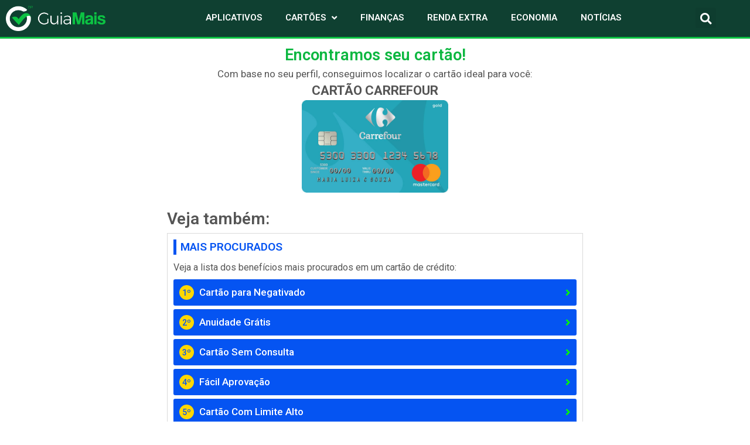

--- FILE ---
content_type: text/html; charset=UTF-8
request_url: https://guiamaisbr.com/cartao-de-credito-carrefour/
body_size: 16889
content:
<!doctype html>
<html lang="pt-BR">
<head>
	<meta charset="UTF-8">
	<meta name="viewport" content="width=device-width, initial-scale=1">
	<link rel="profile" href="https://gmpg.org/xfn/11">
	<!-- Google Tag Manager -->
<script>(function(w,d,s,l,i){w[l]=w[l]||[];w[l].push({'gtm.start':
new Date().getTime(),event:'gtm.js'});var f=d.getElementsByTagName(s)[0],
j=d.createElement(s),dl=l!='dataLayer'?'&l='+l:'';j.async=true;j.src=
'https://www.googletagmanager.com/gtm.js?id='+i+dl;f.parentNode.insertBefore(j,f);
})(window,document,'script','dataLayer','GTM-T5TTGWQ5');</script>
<!-- End Google Tag Manager --><meta name='robots' content='index, follow, max-image-preview:large, max-snippet:-1, max-video-preview:-1' />

	<!-- This site is optimized with the Yoast SEO plugin v21.1 - https://yoast.com/wordpress/plugins/seo/ -->
	<title>Cartão de crédito Carrefour: Conheça, benefícios e vantagens - GUIA MAIS BR</title><link rel="preload" as="style" href="https://fonts.googleapis.com/css?family=Roboto%3A100%2C100italic%2C200%2C200italic%2C300%2C300italic%2C400%2C400italic%2C500%2C500italic%2C600%2C600italic%2C700%2C700italic%2C800%2C800italic%2C900%2C900italic%7CRoboto%20Slab%3A100%2C100italic%2C200%2C200italic%2C300%2C300italic%2C400%2C400italic%2C500%2C500italic%2C600%2C600italic%2C700%2C700italic%2C800%2C800italic%2C900%2C900italic&#038;display=swap" /><link rel="stylesheet" href="https://fonts.googleapis.com/css?family=Roboto%3A100%2C100italic%2C200%2C200italic%2C300%2C300italic%2C400%2C400italic%2C500%2C500italic%2C600%2C600italic%2C700%2C700italic%2C800%2C800italic%2C900%2C900italic%7CRoboto%20Slab%3A100%2C100italic%2C200%2C200italic%2C300%2C300italic%2C400%2C400italic%2C500%2C500italic%2C600%2C600italic%2C700%2C700italic%2C800%2C800italic%2C900%2C900italic&#038;display=swap" media="print" onload="this.media='all'" /><noscript><link rel="stylesheet" href="https://fonts.googleapis.com/css?family=Roboto%3A100%2C100italic%2C200%2C200italic%2C300%2C300italic%2C400%2C400italic%2C500%2C500italic%2C600%2C600italic%2C700%2C700italic%2C800%2C800italic%2C900%2C900italic%7CRoboto%20Slab%3A100%2C100italic%2C200%2C200italic%2C300%2C300italic%2C400%2C400italic%2C500%2C500italic%2C600%2C600italic%2C700%2C700italic%2C800%2C800italic%2C900%2C900italic&#038;display=swap" /></noscript>
	<link rel="canonical" href="https://guiamaisbr.com/cartao-de-credito-carrefour/" />
	<meta property="og:locale" content="pt_BR" />
	<meta property="og:type" content="article" />
	<meta property="og:title" content="Cartão de crédito Carrefour: Conheça, benefícios e vantagens - GUIA MAIS BR" />
	<meta property="og:description" content="O melhor parceiro para suas compras, além de não cobrar anuidade, sorteia prêmios! Você já pensou na facilidade de usar o seu cartão de crédito apenas 1x ao mês, independente do valor, e isso ser suficiente para não pagar anuidade? Isso é o que acontece com o cartão de crédito Carrefour, que inovou trazendo essa [&hellip;]" />
	<meta property="og:url" content="https://guiamaisbr.com/cartao-de-credito-carrefour/" />
	<meta property="og:site_name" content="GUIA MAIS BR" />
	<meta property="article:published_time" content="2022-01-07T00:18:32+00:00" />
	<meta property="article:modified_time" content="2023-04-14T18:06:31+00:00" />
	<meta property="og:image" content="https://guiamaisbr.com/wp-content/uploads/2022/01/cartao-de-credito-carrefour.jpg" />
	<meta property="og:image:width" content="570" />
	<meta property="og:image:height" content="360" />
	<meta property="og:image:type" content="image/jpeg" />
	<meta name="author" content="Priscila Campos (GMBR)" />
	<meta name="twitter:card" content="summary_large_image" />
	<meta name="twitter:label1" content="Escrito por" />
	<meta name="twitter:data1" content="Priscila Campos (GMBR)" />
	<meta name="twitter:label2" content="Est. tempo de leitura" />
	<meta name="twitter:data2" content="3 minutos" />
	<script type="application/ld+json" class="yoast-schema-graph">{"@context":"https://schema.org","@graph":[{"@type":"Article","@id":"https://guiamaisbr.com/cartao-de-credito-carrefour/#article","isPartOf":{"@id":"https://guiamaisbr.com/cartao-de-credito-carrefour/"},"author":{"name":"Priscila Campos (GMBR)","@id":"https://guiamaisbr.com/#/schema/person/f177fbf019158c3b642bf60aa75cb8a8"},"headline":"Cartão de crédito Carrefour: Conheça, benefícios e vantagens","datePublished":"2022-01-07T00:18:32+00:00","dateModified":"2023-04-14T18:06:31+00:00","mainEntityOfPage":{"@id":"https://guiamaisbr.com/cartao-de-credito-carrefour/"},"wordCount":500,"commentCount":0,"publisher":{"@id":"https://guiamaisbr.com/#organization"},"image":{"@id":"https://guiamaisbr.com/cartao-de-credito-carrefour/#primaryimage"},"thumbnailUrl":"https://guiamaisbr.com/wp-content/uploads/2022/01/cartao-de-credito-carrefour.jpg","keywords":["Conheça"],"articleSection":["Cartões de Crédito","Conheça o cartão","Finanças Pessoais"],"inLanguage":"pt-BR","potentialAction":[{"@type":"CommentAction","name":"Comment","target":["https://guiamaisbr.com/cartao-de-credito-carrefour/#respond"]}]},{"@type":"WebPage","@id":"https://guiamaisbr.com/cartao-de-credito-carrefour/","url":"https://guiamaisbr.com/cartao-de-credito-carrefour/","name":"Cartão de crédito Carrefour: Conheça, benefícios e vantagens - GUIA MAIS BR","isPartOf":{"@id":"https://guiamaisbr.com/#website"},"primaryImageOfPage":{"@id":"https://guiamaisbr.com/cartao-de-credito-carrefour/#primaryimage"},"image":{"@id":"https://guiamaisbr.com/cartao-de-credito-carrefour/#primaryimage"},"thumbnailUrl":"https://guiamaisbr.com/wp-content/uploads/2022/01/cartao-de-credito-carrefour.jpg","datePublished":"2022-01-07T00:18:32+00:00","dateModified":"2023-04-14T18:06:31+00:00","breadcrumb":{"@id":"https://guiamaisbr.com/cartao-de-credito-carrefour/#breadcrumb"},"inLanguage":"pt-BR","potentialAction":[{"@type":"ReadAction","target":["https://guiamaisbr.com/cartao-de-credito-carrefour/"]}]},{"@type":"ImageObject","inLanguage":"pt-BR","@id":"https://guiamaisbr.com/cartao-de-credito-carrefour/#primaryimage","url":"https://guiamaisbr.com/wp-content/uploads/2022/01/cartao-de-credito-carrefour.jpg","contentUrl":"https://guiamaisbr.com/wp-content/uploads/2022/01/cartao-de-credito-carrefour.jpg","width":570,"height":360},{"@type":"BreadcrumbList","@id":"https://guiamaisbr.com/cartao-de-credito-carrefour/#breadcrumb","itemListElement":[{"@type":"ListItem","position":1,"name":"Início","item":"https://guiamaisbr.com/"},{"@type":"ListItem","position":2,"name":"Cartão de crédito Carrefour: Conheça, benefícios e vantagens"}]},{"@type":"WebSite","@id":"https://guiamaisbr.com/#website","url":"https://guiamaisbr.com/","name":"GUIA MAIS BR","description":" O guia financeiro dos brasileiros","publisher":{"@id":"https://guiamaisbr.com/#organization"},"potentialAction":[{"@type":"SearchAction","target":{"@type":"EntryPoint","urlTemplate":"https://guiamaisbr.com/?s={search_term_string}"},"query-input":"required name=search_term_string"}],"inLanguage":"pt-BR"},{"@type":"Organization","@id":"https://guiamaisbr.com/#organization","name":"GUIA MAIS BR","url":"https://guiamaisbr.com/","logo":{"@type":"ImageObject","inLanguage":"pt-BR","@id":"https://guiamaisbr.com/#/schema/logo/image/","url":"https://guiamaisbr.com/wp-content/uploads/2020/02/Logo-GuiaBR-Horizontal-1-1.png","contentUrl":"https://guiamaisbr.com/wp-content/uploads/2020/02/Logo-GuiaBR-Horizontal-1-1.png","width":1232,"height":314,"caption":"GUIA MAIS BR"},"image":{"@id":"https://guiamaisbr.com/#/schema/logo/image/"}},{"@type":"Person","@id":"https://guiamaisbr.com/#/schema/person/f177fbf019158c3b642bf60aa75cb8a8","name":"Priscila Campos (GMBR)","image":{"@type":"ImageObject","inLanguage":"pt-BR","@id":"https://guiamaisbr.com/#/schema/person/image/","url":"https://secure.gravatar.com/avatar/99ce07d17d3d29e04e05db2dc7380a1fe89003d2d8b484c91ba1284aeb9a85d1?s=96&d=mm&r=pg","contentUrl":"https://secure.gravatar.com/avatar/99ce07d17d3d29e04e05db2dc7380a1fe89003d2d8b484c91ba1284aeb9a85d1?s=96&d=mm&r=pg","caption":"Priscila Campos (GMBR)"},"sameAs":["https://guiamaisbr.com/"],"url":"https://guiamaisbr.com/author/priscila-gmbr/"}]}</script>
	<!-- / Yoast SEO plugin. -->


<link rel='dns-prefetch' href='//use.fontawesome.com' />
<link href='https://fonts.gstatic.com' crossorigin rel='preconnect' />
<link rel="alternate" type="application/rss+xml" title="Feed para GUIA MAIS BR &raquo;" href="https://guiamaisbr.com/feed/" />
<link rel="alternate" type="application/rss+xml" title="Feed de comentários para GUIA MAIS BR &raquo;" href="https://guiamaisbr.com/comments/feed/" />
<link rel="alternate" type="application/rss+xml" title="Feed de comentários para GUIA MAIS BR &raquo; Cartão de crédito Carrefour: Conheça, benefícios e vantagens" href="https://guiamaisbr.com/cartao-de-credito-carrefour/feed/" />
<link rel="alternate" title="oEmbed (JSON)" type="application/json+oembed" href="https://guiamaisbr.com/wp-json/oembed/1.0/embed?url=https%3A%2F%2Fguiamaisbr.com%2Fcartao-de-credito-carrefour%2F" />
<link rel="alternate" title="oEmbed (XML)" type="text/xml+oembed" href="https://guiamaisbr.com/wp-json/oembed/1.0/embed?url=https%3A%2F%2Fguiamaisbr.com%2Fcartao-de-credito-carrefour%2F&#038;format=xml" />
<style id='wp-img-auto-sizes-contain-inline-css'>
img:is([sizes=auto i],[sizes^="auto," i]){contain-intrinsic-size:3000px 1500px}
/*# sourceURL=wp-img-auto-sizes-contain-inline-css */
</style>
<style id='wp-emoji-styles-inline-css'>

	img.wp-smiley, img.emoji {
		display: inline !important;
		border: none !important;
		box-shadow: none !important;
		height: 1em !important;
		width: 1em !important;
		margin: 0 0.07em !important;
		vertical-align: -0.1em !important;
		background: none !important;
		padding: 0 !important;
	}
/*# sourceURL=wp-emoji-styles-inline-css */
</style>
<link rel='stylesheet' id='wp-block-library-css' href='https://guiamaisbr.com/wp-includes/css/dist/block-library/style.min.css?ver=6.9' media='all' />
<style id='global-styles-inline-css'>
:root{--wp--preset--aspect-ratio--square: 1;--wp--preset--aspect-ratio--4-3: 4/3;--wp--preset--aspect-ratio--3-4: 3/4;--wp--preset--aspect-ratio--3-2: 3/2;--wp--preset--aspect-ratio--2-3: 2/3;--wp--preset--aspect-ratio--16-9: 16/9;--wp--preset--aspect-ratio--9-16: 9/16;--wp--preset--color--black: #000000;--wp--preset--color--cyan-bluish-gray: #abb8c3;--wp--preset--color--white: #ffffff;--wp--preset--color--pale-pink: #f78da7;--wp--preset--color--vivid-red: #cf2e2e;--wp--preset--color--luminous-vivid-orange: #ff6900;--wp--preset--color--luminous-vivid-amber: #fcb900;--wp--preset--color--light-green-cyan: #7bdcb5;--wp--preset--color--vivid-green-cyan: #00d084;--wp--preset--color--pale-cyan-blue: #8ed1fc;--wp--preset--color--vivid-cyan-blue: #0693e3;--wp--preset--color--vivid-purple: #9b51e0;--wp--preset--gradient--vivid-cyan-blue-to-vivid-purple: linear-gradient(135deg,rgb(6,147,227) 0%,rgb(155,81,224) 100%);--wp--preset--gradient--light-green-cyan-to-vivid-green-cyan: linear-gradient(135deg,rgb(122,220,180) 0%,rgb(0,208,130) 100%);--wp--preset--gradient--luminous-vivid-amber-to-luminous-vivid-orange: linear-gradient(135deg,rgb(252,185,0) 0%,rgb(255,105,0) 100%);--wp--preset--gradient--luminous-vivid-orange-to-vivid-red: linear-gradient(135deg,rgb(255,105,0) 0%,rgb(207,46,46) 100%);--wp--preset--gradient--very-light-gray-to-cyan-bluish-gray: linear-gradient(135deg,rgb(238,238,238) 0%,rgb(169,184,195) 100%);--wp--preset--gradient--cool-to-warm-spectrum: linear-gradient(135deg,rgb(74,234,220) 0%,rgb(151,120,209) 20%,rgb(207,42,186) 40%,rgb(238,44,130) 60%,rgb(251,105,98) 80%,rgb(254,248,76) 100%);--wp--preset--gradient--blush-light-purple: linear-gradient(135deg,rgb(255,206,236) 0%,rgb(152,150,240) 100%);--wp--preset--gradient--blush-bordeaux: linear-gradient(135deg,rgb(254,205,165) 0%,rgb(254,45,45) 50%,rgb(107,0,62) 100%);--wp--preset--gradient--luminous-dusk: linear-gradient(135deg,rgb(255,203,112) 0%,rgb(199,81,192) 50%,rgb(65,88,208) 100%);--wp--preset--gradient--pale-ocean: linear-gradient(135deg,rgb(255,245,203) 0%,rgb(182,227,212) 50%,rgb(51,167,181) 100%);--wp--preset--gradient--electric-grass: linear-gradient(135deg,rgb(202,248,128) 0%,rgb(113,206,126) 100%);--wp--preset--gradient--midnight: linear-gradient(135deg,rgb(2,3,129) 0%,rgb(40,116,252) 100%);--wp--preset--font-size--small: 13px;--wp--preset--font-size--medium: 20px;--wp--preset--font-size--large: 36px;--wp--preset--font-size--x-large: 42px;--wp--preset--spacing--20: 0.44rem;--wp--preset--spacing--30: 0.67rem;--wp--preset--spacing--40: 1rem;--wp--preset--spacing--50: 1.5rem;--wp--preset--spacing--60: 2.25rem;--wp--preset--spacing--70: 3.38rem;--wp--preset--spacing--80: 5.06rem;--wp--preset--shadow--natural: 6px 6px 9px rgba(0, 0, 0, 0.2);--wp--preset--shadow--deep: 12px 12px 50px rgba(0, 0, 0, 0.4);--wp--preset--shadow--sharp: 6px 6px 0px rgba(0, 0, 0, 0.2);--wp--preset--shadow--outlined: 6px 6px 0px -3px rgb(255, 255, 255), 6px 6px rgb(0, 0, 0);--wp--preset--shadow--crisp: 6px 6px 0px rgb(0, 0, 0);}:where(.is-layout-flex){gap: 0.5em;}:where(.is-layout-grid){gap: 0.5em;}body .is-layout-flex{display: flex;}.is-layout-flex{flex-wrap: wrap;align-items: center;}.is-layout-flex > :is(*, div){margin: 0;}body .is-layout-grid{display: grid;}.is-layout-grid > :is(*, div){margin: 0;}:where(.wp-block-columns.is-layout-flex){gap: 2em;}:where(.wp-block-columns.is-layout-grid){gap: 2em;}:where(.wp-block-post-template.is-layout-flex){gap: 1.25em;}:where(.wp-block-post-template.is-layout-grid){gap: 1.25em;}.has-black-color{color: var(--wp--preset--color--black) !important;}.has-cyan-bluish-gray-color{color: var(--wp--preset--color--cyan-bluish-gray) !important;}.has-white-color{color: var(--wp--preset--color--white) !important;}.has-pale-pink-color{color: var(--wp--preset--color--pale-pink) !important;}.has-vivid-red-color{color: var(--wp--preset--color--vivid-red) !important;}.has-luminous-vivid-orange-color{color: var(--wp--preset--color--luminous-vivid-orange) !important;}.has-luminous-vivid-amber-color{color: var(--wp--preset--color--luminous-vivid-amber) !important;}.has-light-green-cyan-color{color: var(--wp--preset--color--light-green-cyan) !important;}.has-vivid-green-cyan-color{color: var(--wp--preset--color--vivid-green-cyan) !important;}.has-pale-cyan-blue-color{color: var(--wp--preset--color--pale-cyan-blue) !important;}.has-vivid-cyan-blue-color{color: var(--wp--preset--color--vivid-cyan-blue) !important;}.has-vivid-purple-color{color: var(--wp--preset--color--vivid-purple) !important;}.has-black-background-color{background-color: var(--wp--preset--color--black) !important;}.has-cyan-bluish-gray-background-color{background-color: var(--wp--preset--color--cyan-bluish-gray) !important;}.has-white-background-color{background-color: var(--wp--preset--color--white) !important;}.has-pale-pink-background-color{background-color: var(--wp--preset--color--pale-pink) !important;}.has-vivid-red-background-color{background-color: var(--wp--preset--color--vivid-red) !important;}.has-luminous-vivid-orange-background-color{background-color: var(--wp--preset--color--luminous-vivid-orange) !important;}.has-luminous-vivid-amber-background-color{background-color: var(--wp--preset--color--luminous-vivid-amber) !important;}.has-light-green-cyan-background-color{background-color: var(--wp--preset--color--light-green-cyan) !important;}.has-vivid-green-cyan-background-color{background-color: var(--wp--preset--color--vivid-green-cyan) !important;}.has-pale-cyan-blue-background-color{background-color: var(--wp--preset--color--pale-cyan-blue) !important;}.has-vivid-cyan-blue-background-color{background-color: var(--wp--preset--color--vivid-cyan-blue) !important;}.has-vivid-purple-background-color{background-color: var(--wp--preset--color--vivid-purple) !important;}.has-black-border-color{border-color: var(--wp--preset--color--black) !important;}.has-cyan-bluish-gray-border-color{border-color: var(--wp--preset--color--cyan-bluish-gray) !important;}.has-white-border-color{border-color: var(--wp--preset--color--white) !important;}.has-pale-pink-border-color{border-color: var(--wp--preset--color--pale-pink) !important;}.has-vivid-red-border-color{border-color: var(--wp--preset--color--vivid-red) !important;}.has-luminous-vivid-orange-border-color{border-color: var(--wp--preset--color--luminous-vivid-orange) !important;}.has-luminous-vivid-amber-border-color{border-color: var(--wp--preset--color--luminous-vivid-amber) !important;}.has-light-green-cyan-border-color{border-color: var(--wp--preset--color--light-green-cyan) !important;}.has-vivid-green-cyan-border-color{border-color: var(--wp--preset--color--vivid-green-cyan) !important;}.has-pale-cyan-blue-border-color{border-color: var(--wp--preset--color--pale-cyan-blue) !important;}.has-vivid-cyan-blue-border-color{border-color: var(--wp--preset--color--vivid-cyan-blue) !important;}.has-vivid-purple-border-color{border-color: var(--wp--preset--color--vivid-purple) !important;}.has-vivid-cyan-blue-to-vivid-purple-gradient-background{background: var(--wp--preset--gradient--vivid-cyan-blue-to-vivid-purple) !important;}.has-light-green-cyan-to-vivid-green-cyan-gradient-background{background: var(--wp--preset--gradient--light-green-cyan-to-vivid-green-cyan) !important;}.has-luminous-vivid-amber-to-luminous-vivid-orange-gradient-background{background: var(--wp--preset--gradient--luminous-vivid-amber-to-luminous-vivid-orange) !important;}.has-luminous-vivid-orange-to-vivid-red-gradient-background{background: var(--wp--preset--gradient--luminous-vivid-orange-to-vivid-red) !important;}.has-very-light-gray-to-cyan-bluish-gray-gradient-background{background: var(--wp--preset--gradient--very-light-gray-to-cyan-bluish-gray) !important;}.has-cool-to-warm-spectrum-gradient-background{background: var(--wp--preset--gradient--cool-to-warm-spectrum) !important;}.has-blush-light-purple-gradient-background{background: var(--wp--preset--gradient--blush-light-purple) !important;}.has-blush-bordeaux-gradient-background{background: var(--wp--preset--gradient--blush-bordeaux) !important;}.has-luminous-dusk-gradient-background{background: var(--wp--preset--gradient--luminous-dusk) !important;}.has-pale-ocean-gradient-background{background: var(--wp--preset--gradient--pale-ocean) !important;}.has-electric-grass-gradient-background{background: var(--wp--preset--gradient--electric-grass) !important;}.has-midnight-gradient-background{background: var(--wp--preset--gradient--midnight) !important;}.has-small-font-size{font-size: var(--wp--preset--font-size--small) !important;}.has-medium-font-size{font-size: var(--wp--preset--font-size--medium) !important;}.has-large-font-size{font-size: var(--wp--preset--font-size--large) !important;}.has-x-large-font-size{font-size: var(--wp--preset--font-size--x-large) !important;}
/*# sourceURL=global-styles-inline-css */
</style>

<style id='classic-theme-styles-inline-css'>
/*! This file is auto-generated */
.wp-block-button__link{color:#fff;background-color:#32373c;border-radius:9999px;box-shadow:none;text-decoration:none;padding:calc(.667em + 2px) calc(1.333em + 2px);font-size:1.125em}.wp-block-file__button{background:#32373c;color:#fff;text-decoration:none}
/*# sourceURL=/wp-includes/css/classic-themes.min.css */
</style>
<link rel='stylesheet' id='contact-form-7-css' href='https://guiamaisbr.com/wp-content/plugins/contact-form-7/includes/css/styles.css?ver=5.9.2' media='all' />
<link rel='stylesheet' id='hello-elementor-css' href='https://guiamaisbr.com/wp-content/themes/hello-elementor/style.min.css?ver=3.1.0' media='all' />
<link rel='stylesheet' id='hello-elementor-theme-style-css' href='https://guiamaisbr.com/wp-content/themes/hello-elementor/theme.min.css?ver=3.1.0' media='all' />
<link rel='stylesheet' id='hello-elementor-header-footer-css' href='https://guiamaisbr.com/wp-content/themes/hello-elementor/header-footer.min.css?ver=3.1.0' media='all' />
<link rel='stylesheet' id='elementor-frontend-css' href='https://guiamaisbr.com/wp-content/plugins/elementor/assets/css/frontend-lite.min.css?ver=3.15.3' media='all' />
<link rel='stylesheet' id='elementor-post-7197-css' href='https://guiamaisbr.com/wp-content/uploads/elementor/css/post-7197.css?ver=1694269536' media='all' />
<link rel='stylesheet' id='elementor-icons-css' href='https://guiamaisbr.com/wp-content/plugins/elementor/assets/lib/eicons/css/elementor-icons.min.css?ver=5.21.0' media='all' />
<link rel='stylesheet' id='swiper-css' href='https://guiamaisbr.com/wp-content/plugins/elementor/assets/lib/swiper/css/swiper.min.css?ver=5.3.6' media='all' />
<link rel='stylesheet' id='elementor-pro-css' href='https://guiamaisbr.com/wp-content/plugins/elementor-pro/assets/css/frontend-lite.min.css?ver=3.15.1' media='all' />
<link rel='stylesheet' id='font-awesome-5-all-css' href='https://guiamaisbr.com/wp-content/plugins/elementor/assets/lib/font-awesome/css/all.min.css?ver=3.15.3' media='all' />
<link rel='stylesheet' id='font-awesome-4-shim-css' href='https://guiamaisbr.com/wp-content/plugins/elementor/assets/lib/font-awesome/css/v4-shims.min.css?ver=3.15.3' media='all' />
<link rel='stylesheet' id='elementor-global-css' href='https://guiamaisbr.com/wp-content/uploads/elementor/css/global.css?ver=1694269536' media='all' />
<link rel='stylesheet' id='elementor-post-9380-css' href='https://guiamaisbr.com/wp-content/uploads/elementor/css/post-9380.css?ver=1739896464' media='all' />
<link rel='stylesheet' id='elementor-post-9390-css' href='https://guiamaisbr.com/wp-content/uploads/elementor/css/post-9390.css?ver=1745260063' media='all' />
<link rel='stylesheet' id='elementor-post-9730-css' href='https://guiamaisbr.com/wp-content/uploads/elementor/css/post-9730.css?ver=1722996342' media='all' />
<link rel='stylesheet' id='font-awesome-official-css' href='https://use.fontawesome.com/releases/v5.15.4/css/all.css' media='all' integrity="sha384-DyZ88mC6Up2uqS4h/KRgHuoeGwBcD4Ng9SiP4dIRy0EXTlnuz47vAwmeGwVChigm" crossorigin="anonymous" />
<link rel='stylesheet' id='font-awesome-official-v4shim-css' href='https://use.fontawesome.com/releases/v5.15.4/css/v4-shims.css' media='all' integrity="sha384-Vq76wejb3QJM4nDatBa5rUOve+9gkegsjCebvV/9fvXlGWo4HCMR4cJZjjcF6Viv" crossorigin="anonymous" />
<style id='font-awesome-official-v4shim-inline-css'>
@font-face {
font-family: "FontAwesome";
font-display: block;
src: url("https://use.fontawesome.com/releases/v5.15.4/webfonts/fa-brands-400.eot"),
		url("https://use.fontawesome.com/releases/v5.15.4/webfonts/fa-brands-400.eot?#iefix") format("embedded-opentype"),
		url("https://use.fontawesome.com/releases/v5.15.4/webfonts/fa-brands-400.woff2") format("woff2"),
		url("https://use.fontawesome.com/releases/v5.15.4/webfonts/fa-brands-400.woff") format("woff"),
		url("https://use.fontawesome.com/releases/v5.15.4/webfonts/fa-brands-400.ttf") format("truetype"),
		url("https://use.fontawesome.com/releases/v5.15.4/webfonts/fa-brands-400.svg#fontawesome") format("svg");
}

@font-face {
font-family: "FontAwesome";
font-display: block;
src: url("https://use.fontawesome.com/releases/v5.15.4/webfonts/fa-solid-900.eot"),
		url("https://use.fontawesome.com/releases/v5.15.4/webfonts/fa-solid-900.eot?#iefix") format("embedded-opentype"),
		url("https://use.fontawesome.com/releases/v5.15.4/webfonts/fa-solid-900.woff2") format("woff2"),
		url("https://use.fontawesome.com/releases/v5.15.4/webfonts/fa-solid-900.woff") format("woff"),
		url("https://use.fontawesome.com/releases/v5.15.4/webfonts/fa-solid-900.ttf") format("truetype"),
		url("https://use.fontawesome.com/releases/v5.15.4/webfonts/fa-solid-900.svg#fontawesome") format("svg");
}

@font-face {
font-family: "FontAwesome";
font-display: block;
src: url("https://use.fontawesome.com/releases/v5.15.4/webfonts/fa-regular-400.eot"),
		url("https://use.fontawesome.com/releases/v5.15.4/webfonts/fa-regular-400.eot?#iefix") format("embedded-opentype"),
		url("https://use.fontawesome.com/releases/v5.15.4/webfonts/fa-regular-400.woff2") format("woff2"),
		url("https://use.fontawesome.com/releases/v5.15.4/webfonts/fa-regular-400.woff") format("woff"),
		url("https://use.fontawesome.com/releases/v5.15.4/webfonts/fa-regular-400.ttf") format("truetype"),
		url("https://use.fontawesome.com/releases/v5.15.4/webfonts/fa-regular-400.svg#fontawesome") format("svg");
unicode-range: U+F004-F005,U+F007,U+F017,U+F022,U+F024,U+F02E,U+F03E,U+F044,U+F057-F059,U+F06E,U+F070,U+F075,U+F07B-F07C,U+F080,U+F086,U+F089,U+F094,U+F09D,U+F0A0,U+F0A4-F0A7,U+F0C5,U+F0C7-F0C8,U+F0E0,U+F0EB,U+F0F3,U+F0F8,U+F0FE,U+F111,U+F118-F11A,U+F11C,U+F133,U+F144,U+F146,U+F14A,U+F14D-F14E,U+F150-F152,U+F15B-F15C,U+F164-F165,U+F185-F186,U+F191-F192,U+F1AD,U+F1C1-F1C9,U+F1CD,U+F1D8,U+F1E3,U+F1EA,U+F1F6,U+F1F9,U+F20A,U+F247-F249,U+F24D,U+F254-F25B,U+F25D,U+F267,U+F271-F274,U+F279,U+F28B,U+F28D,U+F2B5-F2B6,U+F2B9,U+F2BB,U+F2BD,U+F2C1-F2C2,U+F2D0,U+F2D2,U+F2DC,U+F2ED,U+F328,U+F358-F35B,U+F3A5,U+F3D1,U+F410,U+F4AD;
}
/*# sourceURL=font-awesome-official-v4shim-inline-css */
</style>

<link rel='stylesheet' id='elementor-icons-shared-0-css' href='https://guiamaisbr.com/wp-content/plugins/elementor/assets/lib/font-awesome/css/fontawesome.min.css?ver=5.15.3' media='all' />
<link rel='stylesheet' id='elementor-icons-fa-solid-css' href='https://guiamaisbr.com/wp-content/plugins/elementor/assets/lib/font-awesome/css/solid.min.css?ver=5.15.3' media='all' />
<link rel="preconnect" href="https://fonts.gstatic.com/" crossorigin><script src="https://guiamaisbr.com/wp-content/plugins/elementor/assets/lib/font-awesome/js/v4-shims.min.js?ver=3.15.3" id="font-awesome-4-shim-js"></script>
<link rel="https://api.w.org/" href="https://guiamaisbr.com/wp-json/" /><link rel="alternate" title="JSON" type="application/json" href="https://guiamaisbr.com/wp-json/wp/v2/posts/6151" /><link rel="EditURI" type="application/rsd+xml" title="RSD" href="https://guiamaisbr.com/xmlrpc.php?rsd" />
<meta name="generator" content="WordPress 6.9" />
<link rel='shortlink' href='https://guiamaisbr.com/?p=6151' />
<meta name="generator" content="Elementor 3.15.3; features: e_dom_optimization, e_optimized_assets_loading, e_optimized_css_loading, additional_custom_breakpoints; settings: css_print_method-external, google_font-enabled, font_display-auto">
<style type="text/css">.broken_link, a.broken_link {
	text-decoration: line-through;
}</style><link rel="icon" href="https://guiamaisbr.com/wp-content/uploads/2020/02/cropped-guiamaisbr-simbolo-32x32.png" sizes="32x32" />
<link rel="icon" href="https://guiamaisbr.com/wp-content/uploads/2020/02/cropped-guiamaisbr-simbolo-192x192.png" sizes="192x192" />
<link rel="apple-touch-icon" href="https://guiamaisbr.com/wp-content/uploads/2020/02/cropped-guiamaisbr-simbolo-180x180.png" />
<meta name="msapplication-TileImage" content="https://guiamaisbr.com/wp-content/uploads/2020/02/cropped-guiamaisbr-simbolo-270x270.png" />
<link rel='stylesheet' id='elementor-post-12340-css' href='https://guiamaisbr.com/wp-content/uploads/elementor/css/post-12340.css?ver=1719274875' media='all' />
<link rel='stylesheet' id='elementor-post-7695-css' href='https://guiamaisbr.com/wp-content/uploads/elementor/css/post-7695.css?ver=1708517657' media='all' />
</head>
<body class="wp-singular post-template-default single single-post postid-6151 single-format-standard wp-custom-logo wp-theme-hello-elementor elementor-default elementor-kit-7197 elementor-page-9730">

<!-- Google Tag Manager (noscript) -->
<noscript><iframe src="https://www.googletagmanager.com/ns.html?id=GTM-NTXDRDJ"
height="0" width="0" style="display:none;visibility:hidden"></iframe></noscript>
<!-- End Google Tag Manager (noscript) -->
<a class="skip-link screen-reader-text" href="#content">Ir para o conteúdo</a>

		<div data-elementor-type="header" data-elementor-id="9380" class="elementor elementor-9380 elementor-location-header" data-elementor-post-type="elementor_library">
								<div class="elementor-section elementor-top-section elementor-element elementor-element-fe19439 elementor-section-content-top elementor-section-stretched elementor-section-full_width elementor-section-height-default elementor-section-height-default" data-id="fe19439" data-element_type="section" data-settings="{&quot;stretch_section&quot;:&quot;section-stretched&quot;,&quot;background_background&quot;:&quot;classic&quot;}">
						<div class="elementor-container elementor-column-gap-no">
					<div class="elementor-column elementor-col-100 elementor-top-column elementor-element elementor-element-dee85c0" data-id="dee85c0" data-element_type="column">
			<div class="elementor-widget-wrap elementor-element-populated">
								<header class="elementor-section elementor-inner-section elementor-element elementor-element-0ee2766 elementor-section-full_width elementor-section-content-top elementor-section-height-default elementor-section-height-default" data-id="0ee2766" data-element_type="section">
						<div class="elementor-container elementor-column-gap-no">
					<div class="elementor-column elementor-col-33 elementor-inner-column elementor-element elementor-element-e3b5d9e" data-id="e3b5d9e" data-element_type="column">
			<div class="elementor-widget-wrap elementor-element-populated">
								<div class="elementor-element elementor-element-2b3547e elementor-widget elementor-widget-theme-site-logo elementor-widget-image" data-id="2b3547e" data-element_type="widget" data-widget_type="theme-site-logo.default">
				<div class="elementor-widget-container">
			<style>/*! elementor - v3.15.0 - 20-08-2023 */
.elementor-widget-image{text-align:center}.elementor-widget-image a{display:inline-block}.elementor-widget-image a img[src$=".svg"]{width:48px}.elementor-widget-image img{vertical-align:middle;display:inline-block}</style>								<a href="https://guiamaisbr.com">
			<img width="1232" height="314" src="https://guiamaisbr.com/wp-content/uploads/2020/02/Logo-GuiaBR-Horizontal-1-1.png" class="attachment-full size-full wp-image-5979" alt="" srcset="https://guiamaisbr.com/wp-content/uploads/2020/02/Logo-GuiaBR-Horizontal-1-1.png 1232w, https://guiamaisbr.com/wp-content/uploads/2020/02/Logo-GuiaBR-Horizontal-1-1-300x76.png 300w, https://guiamaisbr.com/wp-content/uploads/2020/02/Logo-GuiaBR-Horizontal-1-1-1024x261.png 1024w, https://guiamaisbr.com/wp-content/uploads/2020/02/Logo-GuiaBR-Horizontal-1-1-768x196.png 768w, https://guiamaisbr.com/wp-content/uploads/2020/02/Logo-GuiaBR-Horizontal-1-1-561x143.png 561w, https://guiamaisbr.com/wp-content/uploads/2020/02/Logo-GuiaBR-Horizontal-1-1-1122x286.png 1122w, https://guiamaisbr.com/wp-content/uploads/2020/02/Logo-GuiaBR-Horizontal-1-1-364x93.png 364w, https://guiamaisbr.com/wp-content/uploads/2020/02/Logo-GuiaBR-Horizontal-1-1-728x186.png 728w, https://guiamaisbr.com/wp-content/uploads/2020/02/Logo-GuiaBR-Horizontal-1-1-608x155.png 608w, https://guiamaisbr.com/wp-content/uploads/2020/02/Logo-GuiaBR-Horizontal-1-1-758x193.png 758w, https://guiamaisbr.com/wp-content/uploads/2020/02/Logo-GuiaBR-Horizontal-1-1-1152x294.png 1152w" sizes="(max-width: 1232px) 100vw, 1232px" />				</a>
											</div>
				</div>
					</div>
		</div>
				<div class="elementor-column elementor-col-33 elementor-inner-column elementor-element elementor-element-76b26ad" data-id="76b26ad" data-element_type="column">
			<div class="elementor-widget-wrap elementor-element-populated">
								<div class="elementor-element elementor-element-14e9a45 elementor-nav-menu__align-center elementor-nav-menu--dropdown-mobile elementor-nav-menu--stretch elementor-nav-menu__text-align-center elementor-nav-menu--toggle elementor-nav-menu--burger elementor-widget elementor-widget-nav-menu" data-id="14e9a45" data-element_type="widget" data-settings="{&quot;full_width&quot;:&quot;stretch&quot;,&quot;submenu_icon&quot;:{&quot;value&quot;:&quot;&lt;i class=\&quot;fas fa-angle-down\&quot;&gt;&lt;\/i&gt;&quot;,&quot;library&quot;:&quot;fa-solid&quot;},&quot;layout&quot;:&quot;horizontal&quot;,&quot;toggle&quot;:&quot;burger&quot;}" data-widget_type="nav-menu.default">
				<div class="elementor-widget-container">
			<link rel="stylesheet" href="https://guiamaisbr.com/wp-content/plugins/elementor-pro/assets/css/widget-nav-menu.min.css">			<nav class="elementor-nav-menu--main elementor-nav-menu__container elementor-nav-menu--layout-horizontal e--pointer-none">
				<ul id="menu-1-14e9a45" class="elementor-nav-menu"><li class="menu-item menu-item-type-taxonomy menu-item-object-category menu-item-12461"><a href="https://guiamaisbr.com/categoria/aplicativos/" class="elementor-item">Aplicativos</a></li>
<li class="menu-item menu-item-type-custom menu-item-object-custom menu-item-has-children menu-item-12457"><a href="#" class="elementor-item elementor-item-anchor">Cartões</a>
<ul class="sub-menu elementor-nav-menu--dropdown">
	<li class="menu-item menu-item-type-taxonomy menu-item-object-category menu-item-12458"><a href="https://guiamaisbr.com/categoria/cartoes-de-credito/como-solicitar-o-cartao/" class="elementor-sub-item">Como solicitar um cartão</a></li>
	<li class="menu-item menu-item-type-taxonomy menu-item-object-category menu-item-12460"><a href="https://guiamaisbr.com/categoria/cartoes-de-credito/desbloqueio/" class="elementor-sub-item">Como desbloquear um cartão</a></li>
	<li class="menu-item menu-item-type-taxonomy menu-item-object-category menu-item-12459"><a href="https://guiamaisbr.com/categoria/cartoes-de-credito/cancelamento/" class="elementor-sub-item">Como cancelar um cartão</a></li>
</ul>
</li>
<li class="menu-item menu-item-type-taxonomy menu-item-object-category current-post-ancestor current-menu-parent current-post-parent menu-item-113"><a href="https://guiamaisbr.com/categoria/financas/" class="elementor-item">Finanças</a></li>
<li class="menu-item menu-item-type-taxonomy menu-item-object-category menu-item-12491"><a href="https://guiamaisbr.com/categoria/renda-extra/" class="elementor-item">Renda extra</a></li>
<li class="menu-item menu-item-type-taxonomy menu-item-object-category menu-item-5555"><a href="https://guiamaisbr.com/categoria/economia/" class="elementor-item">Economia</a></li>
<li class="menu-item menu-item-type-taxonomy menu-item-object-category menu-item-358"><a href="https://guiamaisbr.com/categoria/noticias/" class="elementor-item">Notícias</a></li>
</ul>			</nav>
					<div class="elementor-menu-toggle" role="button" tabindex="0" aria-label="Alternar menu" aria-expanded="false">
			<i aria-hidden="true" role="presentation" class="elementor-menu-toggle__icon--open eicon-menu-bar"></i><i aria-hidden="true" role="presentation" class="elementor-menu-toggle__icon--close eicon-close"></i>			<span class="elementor-screen-only">Menu</span>
		</div>
					<nav class="elementor-nav-menu--dropdown elementor-nav-menu__container" aria-hidden="true">
				<ul id="menu-2-14e9a45" class="elementor-nav-menu"><li class="menu-item menu-item-type-taxonomy menu-item-object-category menu-item-12461"><a href="https://guiamaisbr.com/categoria/aplicativos/" class="elementor-item" tabindex="-1">Aplicativos</a></li>
<li class="menu-item menu-item-type-custom menu-item-object-custom menu-item-has-children menu-item-12457"><a href="#" class="elementor-item elementor-item-anchor" tabindex="-1">Cartões</a>
<ul class="sub-menu elementor-nav-menu--dropdown">
	<li class="menu-item menu-item-type-taxonomy menu-item-object-category menu-item-12458"><a href="https://guiamaisbr.com/categoria/cartoes-de-credito/como-solicitar-o-cartao/" class="elementor-sub-item" tabindex="-1">Como solicitar um cartão</a></li>
	<li class="menu-item menu-item-type-taxonomy menu-item-object-category menu-item-12460"><a href="https://guiamaisbr.com/categoria/cartoes-de-credito/desbloqueio/" class="elementor-sub-item" tabindex="-1">Como desbloquear um cartão</a></li>
	<li class="menu-item menu-item-type-taxonomy menu-item-object-category menu-item-12459"><a href="https://guiamaisbr.com/categoria/cartoes-de-credito/cancelamento/" class="elementor-sub-item" tabindex="-1">Como cancelar um cartão</a></li>
</ul>
</li>
<li class="menu-item menu-item-type-taxonomy menu-item-object-category current-post-ancestor current-menu-parent current-post-parent menu-item-113"><a href="https://guiamaisbr.com/categoria/financas/" class="elementor-item" tabindex="-1">Finanças</a></li>
<li class="menu-item menu-item-type-taxonomy menu-item-object-category menu-item-12491"><a href="https://guiamaisbr.com/categoria/renda-extra/" class="elementor-item" tabindex="-1">Renda extra</a></li>
<li class="menu-item menu-item-type-taxonomy menu-item-object-category menu-item-5555"><a href="https://guiamaisbr.com/categoria/economia/" class="elementor-item" tabindex="-1">Economia</a></li>
<li class="menu-item menu-item-type-taxonomy menu-item-object-category menu-item-358"><a href="https://guiamaisbr.com/categoria/noticias/" class="elementor-item" tabindex="-1">Notícias</a></li>
</ul>			</nav>
				</div>
				</div>
					</div>
		</div>
				<div class="elementor-column elementor-col-33 elementor-inner-column elementor-element elementor-element-678412b" data-id="678412b" data-element_type="column">
			<div class="elementor-widget-wrap elementor-element-populated">
								<div class="elementor-element elementor-element-1d48f8f elementor-search-form--skin-full_screen elementor-widget elementor-widget-search-form" data-id="1d48f8f" data-element_type="widget" data-settings="{&quot;skin&quot;:&quot;full_screen&quot;}" data-widget_type="search-form.default">
				<div class="elementor-widget-container">
			<link rel="stylesheet" href="https://guiamaisbr.com/wp-content/plugins/elementor-pro/assets/css/widget-theme-elements.min.css">		<form class="elementor-search-form" action="https://guiamaisbr.com" method="get" role="search">
									<div class="elementor-search-form__toggle" tabindex="0" role="button">
				<i aria-hidden="true" class="fas fa-search"></i>				<span class="elementor-screen-only">Pesquisar</span>
			</div>
						<div class="elementor-search-form__container">
				<label class="elementor-screen-only" for="elementor-search-form-1d48f8f">Pesquisar</label>

				
				<input id="elementor-search-form-1d48f8f" placeholder="Digite aqui o que você procura..." class="elementor-search-form__input" type="search" name="s" value="">
				
				
								<div class="dialog-lightbox-close-button dialog-close-button" role="button" tabindex="0">
					<i aria-hidden="true" class="eicon-close"></i>					<span class="elementor-screen-only">Feche esta caixa de pesquisa.</span>
				</div>
							</div>
		</form>
				</div>
				</div>
					</div>
		</div>
							</div>
		</header>
					</div>
		</div>
							</div>
		</div>
						</div>
				<article data-elementor-type="single-post" data-elementor-id="9730" class="elementor elementor-9730 elementor-location-single post-6151 post type-post status-publish format-standard has-post-thumbnail hentry category-cartoes-de-credito category-conheca-o-cartao category-financas tag-conheca" data-elementor-post-type="elementor_library">
								<section class="elementor-section elementor-top-section elementor-element elementor-element-4fec63bb elementor-section-boxed elementor-section-height-default elementor-section-height-default" data-id="4fec63bb" data-element_type="section">
						<div class="elementor-container elementor-column-gap-no">
					<div class="elementor-column elementor-col-100 elementor-top-column elementor-element elementor-element-29fa9478" data-id="29fa9478" data-element_type="column">
			<div class="elementor-widget-wrap elementor-element-populated">
								<div class="elementor-element elementor-element-34a59cbc elementor-widget elementor-widget-heading" data-id="34a59cbc" data-element_type="widget" data-widget_type="heading.default">
				<div class="elementor-widget-container">
			<style>/*! elementor - v3.15.0 - 20-08-2023 */
.elementor-heading-title{padding:0;margin:0;line-height:1}.elementor-widget-heading .elementor-heading-title[class*=elementor-size-]>a{color:inherit;font-size:inherit;line-height:inherit}.elementor-widget-heading .elementor-heading-title.elementor-size-small{font-size:15px}.elementor-widget-heading .elementor-heading-title.elementor-size-medium{font-size:19px}.elementor-widget-heading .elementor-heading-title.elementor-size-large{font-size:29px}.elementor-widget-heading .elementor-heading-title.elementor-size-xl{font-size:39px}.elementor-widget-heading .elementor-heading-title.elementor-size-xxl{font-size:59px}</style><span class="elementor-heading-title elementor-size-default">Encontramos seu cartão!</span>		</div>
				</div>
				<div class="elementor-element elementor-element-1e946f48 elementor-widget elementor-widget-heading" data-id="1e946f48" data-element_type="widget" data-widget_type="heading.default">
				<div class="elementor-widget-container">
			<span class="elementor-heading-title elementor-size-default">Com base no seu perfil, conseguimos localizar o cartão ideal para você:</span>		</div>
				</div>
				<div class="elementor-element elementor-element-e002dbb elementor-widget elementor-widget-heading" data-id="e002dbb" data-element_type="widget" data-widget_type="heading.default">
				<div class="elementor-widget-container">
			<h2 class="elementor-heading-title elementor-size-default">Cartão Carrefour</h2>		</div>
				</div>
				<div class="elementor-element elementor-element-74e8b111 elementor-widget elementor-widget-image" data-id="74e8b111" data-element_type="widget" data-widget_type="image.default">
				<div class="elementor-widget-container">
															<img width="570" height="360" src="https://guiamaisbr.com/wp-content/uploads/2022/01/cartao-de-credito-carrefour.jpg" class="attachment-full size-full wp-image-7056" alt="" srcset="https://guiamaisbr.com/wp-content/uploads/2022/01/cartao-de-credito-carrefour.jpg 570w, https://guiamaisbr.com/wp-content/uploads/2022/01/cartao-de-credito-carrefour-300x189.jpg 300w, https://guiamaisbr.com/wp-content/uploads/2022/01/cartao-de-credito-carrefour-561x354.jpg 561w, https://guiamaisbr.com/wp-content/uploads/2022/01/cartao-de-credito-carrefour-364x230.jpg 364w" sizes="(max-width: 570px) 100vw, 570px" />															</div>
				</div>
					</div>
		</div>
							</div>
		</section>
				<section class="elementor-section elementor-top-section elementor-element elementor-element-18dbf349 elementor-section-content-middle elementor-section-boxed elementor-section-height-default elementor-section-height-default" data-id="18dbf349" data-element_type="section">
						<div class="elementor-container elementor-column-gap-no">
					<div class="elementor-column elementor-col-100 elementor-top-column elementor-element elementor-element-4a250170" data-id="4a250170" data-element_type="column">
			<div class="elementor-widget-wrap elementor-element-populated">
								<div class="elementor-element elementor-element-184e6775 elementor-hidden-tablet elementor-hidden-mobile elementor-widget elementor-widget-html" data-id="184e6775" data-element_type="widget" data-widget_type="html.default">
				<div class="elementor-widget-container">
					</div>
				</div>
				<div class="elementor-element elementor-element-5848f560 elementor-hidden-desktop elementor-widget elementor-widget-html" data-id="5848f560" data-element_type="widget" data-widget_type="html.default">
				<div class="elementor-widget-container">
					</div>
				</div>
					</div>
		</div>
							</div>
		</section>
				<section class="elementor-section elementor-top-section elementor-element elementor-element-72b3a42 elementor-section-boxed elementor-section-height-default elementor-section-height-default" data-id="72b3a42" data-element_type="section">
						<div class="elementor-container elementor-column-gap-default">
					<div class="elementor-column elementor-col-100 elementor-top-column elementor-element elementor-element-6853032d" data-id="6853032d" data-element_type="column">
			<div class="elementor-widget-wrap elementor-element-populated">
								<div class="elementor-element elementor-element-205e991 elementor-widget elementor-widget-shortcode" data-id="205e991" data-element_type="widget" data-widget_type="shortcode.default">
				<div class="elementor-widget-container">
					<div class="elementor-shortcode">		<div data-elementor-type="page" data-elementor-id="12340" class="elementor elementor-12340" data-elementor-post-type="elementor_library">
									<section class="elementor-section elementor-top-section elementor-element elementor-element-7797fb58 elementor-section-boxed elementor-section-height-default elementor-section-height-default" data-id="7797fb58" data-element_type="section">
						<div class="elementor-container elementor-column-gap-no">
					<div class="elementor-column elementor-col-100 elementor-top-column elementor-element elementor-element-ed7b7b0" data-id="ed7b7b0" data-element_type="column">
			<div class="elementor-widget-wrap elementor-element-populated">
								<div class="elementor-element elementor-element-23501343 elementor-widget elementor-widget-heading" data-id="23501343" data-element_type="widget" data-widget_type="heading.default">
				<div class="elementor-widget-container">
			<h3 class="elementor-heading-title elementor-size-default">Veja também:</h3>		</div>
				</div>
					</div>
		</div>
							</div>
		</section>
				<section class="elementor-section elementor-top-section elementor-element elementor-element-3b49e280 elementor-section-boxed elementor-section-height-default elementor-section-height-default" data-id="3b49e280" data-element_type="section">
						<div class="elementor-container elementor-column-gap-no">
					<div class="elementor-column elementor-col-100 elementor-top-column elementor-element elementor-element-2e00b76d" data-id="2e00b76d" data-element_type="column">
			<div class="elementor-widget-wrap elementor-element-populated">
								<div class="elementor-element elementor-element-d7f14ff elementor-widget elementor-widget-heading" data-id="d7f14ff" data-element_type="widget" data-widget_type="heading.default">
				<div class="elementor-widget-container">
			<span class="elementor-heading-title elementor-size-default">MAIS PROCURADOS</span>		</div>
				</div>
				<div class="elementor-element elementor-element-95ae38b elementor-widget elementor-widget-text-editor" data-id="95ae38b" data-element_type="widget" data-widget_type="text-editor.default">
				<div class="elementor-widget-container">
			<style>/*! elementor - v3.15.0 - 20-08-2023 */
.elementor-widget-text-editor.elementor-drop-cap-view-stacked .elementor-drop-cap{background-color:#69727d;color:#fff}.elementor-widget-text-editor.elementor-drop-cap-view-framed .elementor-drop-cap{color:#69727d;border:3px solid;background-color:transparent}.elementor-widget-text-editor:not(.elementor-drop-cap-view-default) .elementor-drop-cap{margin-top:8px}.elementor-widget-text-editor:not(.elementor-drop-cap-view-default) .elementor-drop-cap-letter{width:1em;height:1em}.elementor-widget-text-editor .elementor-drop-cap{float:left;text-align:center;line-height:1;font-size:50px}.elementor-widget-text-editor .elementor-drop-cap-letter{display:inline-block}</style>				Veja a lista dos benefícios mais procurados em um cartão de crédito:						</div>
				</div>
				<div class="elementor-element elementor-element-24bcb2 elementor-align-left elementor-widget elementor-widget-button" data-id="24bcb2" data-element_type="widget" data-widget_type="button.default">
				<div class="elementor-widget-container">
					<div class="elementor-button-wrapper">
			<a class="elementor-button elementor-button-link elementor-size-sm" href="/solicitar-cartao-de-credito-superdigital/" id="topSearch">
						<span class="elementor-button-content-wrapper">
						<span class="elementor-button-icon elementor-align-icon-right">
				<i aria-hidden="true" class="fas fa-angle-right"></i>			</span>
						<span class="elementor-button-text"><span class="rank-number">1º</span> Cartão para Negativado</span>
		</span>
					</a>
		</div>
				</div>
				</div>
				<div class="elementor-element elementor-element-735a2952 elementor-align-left elementor-widget elementor-widget-button" data-id="735a2952" data-element_type="widget" data-widget_type="button.default">
				<div class="elementor-widget-container">
					<div class="elementor-button-wrapper">
			<a class="elementor-button elementor-button-link elementor-size-sm" href="/solicitar-cartao-de-credito-banco-inter/" id="topSearch">
						<span class="elementor-button-content-wrapper">
						<span class="elementor-button-icon elementor-align-icon-right">
				<i aria-hidden="true" class="fas fa-angle-right"></i>			</span>
						<span class="elementor-button-text"><span class="rank-number">2º</span> Anuidade Grátis</span>
		</span>
					</a>
		</div>
				</div>
				</div>
				<div class="elementor-element elementor-element-433a5440 elementor-align-left elementor-widget elementor-widget-button" data-id="433a5440" data-element_type="widget" data-widget_type="button.default">
				<div class="elementor-widget-container">
					<div class="elementor-button-wrapper">
			<a class="elementor-button elementor-button-link elementor-size-sm" href="/solicitar-cartao-de-credito-nubank-para-negativados/" id="topSearch">
						<span class="elementor-button-content-wrapper">
						<span class="elementor-button-icon elementor-align-icon-right">
				<i aria-hidden="true" class="fas fa-angle-right"></i>			</span>
						<span class="elementor-button-text"><span class="rank-number">3º</span> Cartão Sem Consulta</span>
		</span>
					</a>
		</div>
				</div>
				</div>
				<div class="elementor-element elementor-element-6b65b5c9 elementor-align-left elementor-widget elementor-widget-button" data-id="6b65b5c9" data-element_type="widget" data-widget_type="button.default">
				<div class="elementor-widget-container">
					<div class="elementor-button-wrapper">
			<a class="elementor-button elementor-button-link elementor-size-sm" href="/solicitar-cartao-de-credito-mercadopago/" id="topSearch">
						<span class="elementor-button-content-wrapper">
						<span class="elementor-button-icon elementor-align-icon-right">
				<i aria-hidden="true" class="fas fa-angle-right"></i>			</span>
						<span class="elementor-button-text"><span class="rank-number">4º</span> Fácil Aprovação</span>
		</span>
					</a>
		</div>
				</div>
				</div>
				<div class="elementor-element elementor-element-53582eb0 elementor-align-left elementor-widget elementor-widget-button" data-id="53582eb0" data-element_type="widget" data-widget_type="button.default">
				<div class="elementor-widget-container">
					<div class="elementor-button-wrapper">
			<a class="elementor-button elementor-button-link elementor-size-sm" href="/solicitar-cartao-de-credito-nubank-ultravioleta/" id="topSearch">
						<span class="elementor-button-content-wrapper">
						<span class="elementor-button-icon elementor-align-icon-right">
				<i aria-hidden="true" class="fas fa-angle-right"></i>			</span>
						<span class="elementor-button-text"><span class="rank-number">5º</span> Cartão Com Limite Alto</span>
		</span>
					</a>
		</div>
				</div>
				</div>
				<div class="elementor-element elementor-element-774b60fd elementor-widget elementor-widget-heading" data-id="774b60fd" data-element_type="widget" data-widget_type="heading.default">
				<div class="elementor-widget-container">
			<div class="elementor-heading-title elementor-size-default">(Você permanecerá no site atual)</div>		</div>
				</div>
					</div>
		</div>
							</div>
		</section>
							</div>
		</div>
				</div>
				</div>
				<div class="elementor-element elementor-element-1f5f7ecf elementor-widget elementor-widget-heading" data-id="1f5f7ecf" data-element_type="widget" data-widget_type="heading.default">
				<div class="elementor-widget-container">
			<h2 class="elementor-heading-title elementor-size-default">Conheça as principais vantagens do cartão Carrefour:</h2>		</div>
				</div>
				<div class="elementor-element elementor-element-3d75f76 elementor-widget elementor-widget-text-editor" data-id="3d75f76" data-element_type="widget" data-widget_type="text-editor.default">
				<div class="elementor-widget-container">
							<ul id="vantagens">
<li>Sem anuidade</li>
<li>Parcelamento em até 24x</li>
<li>Recargas para celular</li>
<li>Descontos exclusivos nas lojas e no site</li>
<li>Parcelamento em até 10x sem juros nas drogarias da rede</li>
<li>Prazo para pagamento de combustível abastecido na rede</li>
<li>Pagamento da fatura direto nos caixas da rede</li>
<li>Limite liberado na hora do pagamento da fatura</li>
<li>Programas de vantagens Visa ou Mastercard</li>
<li>Carregue seu bilhete único</li>
<li>Crédito pessoal</li>
<li>Saque Rápido cartão Carrefour</li>
<li>Serviço Pagcontas</li>
<li>App Cartão Carrefour</li>
</ul>						</div>
				</div>
				<div class="elementor-element elementor-element-caf92e0 elementor-widget elementor-widget-image" data-id="caf92e0" data-element_type="widget" data-widget_type="image.default">
				<div class="elementor-widget-container">
																<a href="/solicitar-cartao-de-credito-carrefour/">
							<img width="570" height="360" src="https://guiamaisbr.com/wp-content/uploads/2022/01/cartao-de-credito-carrefour.jpg" class="attachment-full size-full wp-image-7056" alt="" srcset="https://guiamaisbr.com/wp-content/uploads/2022/01/cartao-de-credito-carrefour.jpg 570w, https://guiamaisbr.com/wp-content/uploads/2022/01/cartao-de-credito-carrefour-300x189.jpg 300w, https://guiamaisbr.com/wp-content/uploads/2022/01/cartao-de-credito-carrefour-561x354.jpg 561w, https://guiamaisbr.com/wp-content/uploads/2022/01/cartao-de-credito-carrefour-364x230.jpg 364w" sizes="(max-width: 570px) 100vw, 570px" />								</a>
															</div>
				</div>
				<div class="elementor-element elementor-element-5795727 elementor-widget elementor-widget-heading" data-id="5795727" data-element_type="widget" data-widget_type="heading.default">
				<div class="elementor-widget-container">
			<span class="elementor-heading-title elementor-size-default">Cartão Carrefour</span>		</div>
				</div>
				<div class="elementor-element elementor-element-2c72fe4 elementor-widget elementor-widget-heading" data-id="2c72fe4" data-element_type="widget" data-widget_type="heading.default">
				<div class="elementor-widget-container">
			<span class="elementor-heading-title elementor-size-default">Veja o passo a passo de como solicitar:</span>		</div>
				</div>
				<div class="elementor-element elementor-element-6a654ca3 elementor-align-center elementor-widget elementor-widget-button" data-id="6a654ca3" data-element_type="widget" data-widget_type="button.default">
				<div class="elementor-widget-container">
					<div class="elementor-button-wrapper">
			<a class="elementor-button elementor-button-link elementor-size-md" href="/solicitar-cartao-de-credito-carrefour/">
						<span class="elementor-button-content-wrapper">
						<span class="elementor-button-text">Quero saber mais</span>
		</span>
					</a>
		</div>
				</div>
				</div>
				<div class="elementor-element elementor-element-6d2965f1 elementor-widget elementor-widget-heading" data-id="6d2965f1" data-element_type="widget" data-widget_type="heading.default">
				<div class="elementor-widget-container">
			<span class="elementor-heading-title elementor-size-default">(Você permanecerá no site atual)</span>		</div>
				</div>
				<div class="elementor-element elementor-element-2a458d9a elementor-widget elementor-widget-text-editor" data-id="2a458d9a" data-element_type="widget" data-widget_type="text-editor.default">
				<div class="elementor-widget-container">
							<p>O cartão de crédito Carrefour é melhor parceiro para suas compras, além de não cobrar anuidade, sorteia prêmios!</p>
<p>Você já pensou na facilidade de usar o seu cartão de crédito apenas 1x ao mês, independente do valor, e isso ser suficiente para não pagar anuidade? Isso é o que acontece com o cartão de crédito Carrefour, que inovou trazendo essa facilidade aos seus usuários.</p>
<p>Além da possibilidade de não pagar anuidade com uma compra mínima, o cartão ainda conta com uma série de benefícios aos seus clientes, como parcelamento diferenciado e limite de saques que podem ser feitos inclusive no exterior.</p>
<p>Além de todas essas vantagens, ainda é possível escolher entre 14 opções de data de vencimento da fatura que mais se encaixa na sua necessidade.</p>
<p>Esse cartão é puro benefício, não é mesmo? Não fique por fora dessa e solicite já o seu!</p>
						</div>
				</div>
				<div class="elementor-element elementor-element-7aca13c elementor-widget elementor-widget-shortcode" data-id="7aca13c" data-element_type="widget" data-widget_type="shortcode.default">
				<div class="elementor-widget-container">
					<div class="elementor-shortcode">		<div data-elementor-type="section" data-elementor-id="7695" class="elementor elementor-7695 elementor-location-single" data-elementor-post-type="elementor_library">
								<div class="elementor-section elementor-top-section elementor-element elementor-element-2c6f803 elementor-section-boxed elementor-section-height-default elementor-section-height-default" data-id="2c6f803" data-element_type="section" data-settings="{&quot;background_background&quot;:&quot;classic&quot;}">
						<div class="elementor-container elementor-column-gap-default">
					<div class="elementor-column elementor-col-50 elementor-top-column elementor-element elementor-element-70e057b0" data-id="70e057b0" data-element_type="column">
			<div class="elementor-widget-wrap elementor-element-populated">
								<div class="elementor-element elementor-element-1c9420d2 elementor-widget elementor-widget-image" data-id="1c9420d2" data-element_type="widget" data-widget_type="image.default">
				<div class="elementor-widget-container">
																<a href="/solicitar-cartao-de-credito-superdigital/">
							<img width="570" height="360" src="https://guiamaisbr.com/wp-content/uploads/2022/02/cartao-de-credito-mastercard.png" class="attachment-full size-full wp-image-7214" alt="" loading="lazy" srcset="https://guiamaisbr.com/wp-content/uploads/2022/02/cartao-de-credito-mastercard.png 570w, https://guiamaisbr.com/wp-content/uploads/2022/02/cartao-de-credito-mastercard-300x189.png 300w, https://guiamaisbr.com/wp-content/uploads/2022/02/cartao-de-credito-mastercard-561x354.png 561w, https://guiamaisbr.com/wp-content/uploads/2022/02/cartao-de-credito-mastercard-364x230.png 364w" sizes="auto, (max-width: 570px) 100vw, 570px" />								</a>
															</div>
				</div>
					</div>
		</div>
				<div class="elementor-column elementor-col-50 elementor-top-column elementor-element elementor-element-248d201" data-id="248d201" data-element_type="column">
			<div class="elementor-widget-wrap elementor-element-populated">
								<div class="elementor-element elementor-element-6269dc16 elementor-widget elementor-widget-heading" data-id="6269dc16" data-element_type="widget" data-widget_type="heading.default">
				<div class="elementor-widget-container">
			<div class="elementor-heading-title elementor-size-medium"><span class="bell fa fa-bell"></span> Oferta Limitada!</div>		</div>
				</div>
				<div class="elementor-element elementor-element-7b12564e elementor-widget elementor-widget-heading" data-id="7b12564e" data-element_type="widget" data-widget_type="heading.default">
				<div class="elementor-widget-container">
			<div class="elementor-heading-title elementor-size-default">ACHAMOS SEU CARTÃO!</div>		</div>
				</div>
				<div class="elementor-element elementor-element-2c6c98c3 elementor-widget elementor-widget-heading" data-id="2c6c98c3" data-element_type="widget" data-widget_type="heading.default">
				<div class="elementor-widget-container">
			<div class="elementor-heading-title elementor-size-default">Mais de 171 pessoas encontraram hoje…</div>		</div>
				</div>
				<div class="elementor-element elementor-element-691cf035 elementor-align-center elementor-widget elementor-widget-button" data-id="691cf035" data-element_type="widget" data-widget_type="button.default">
				<div class="elementor-widget-container">
					<div class="elementor-button-wrapper">
			<a class="elementor-button elementor-button-link elementor-size-md" href="/solicitar-cartao-de-credito-superdigital/">
						<span class="elementor-button-content-wrapper">
						<span class="elementor-button-text">SAIBA MAIS</span>
		</span>
					</a>
		</div>
				</div>
				</div>
					</div>
		</div>
							</div>
		</div>
						</div>
		</div>
				</div>
				</div>
				<div class="elementor-element elementor-element-08aa8cf elementor-widget elementor-widget-heading" data-id="08aa8cf" data-element_type="widget" data-widget_type="heading.default">
				<div class="elementor-widget-container">
			<h2 class="elementor-heading-title elementor-size-default">Recomendamos também:</h2>		</div>
				</div>
				<div class="elementor-element elementor-element-d6c7a00 elementor-grid-2 elementor-posts--align-center elementor-grid-tablet-2 elementor-grid-mobile-1 elementor-posts--thumbnail-top elementor-widget elementor-widget-posts" data-id="d6c7a00" data-element_type="widget" data-settings="{&quot;classic_columns&quot;:&quot;2&quot;,&quot;classic_row_gap&quot;:{&quot;unit&quot;:&quot;px&quot;,&quot;size&quot;:40,&quot;sizes&quot;:[]},&quot;classic_row_gap_mobile&quot;:{&quot;unit&quot;:&quot;px&quot;,&quot;size&quot;:0,&quot;sizes&quot;:[]},&quot;classic_columns_tablet&quot;:&quot;2&quot;,&quot;classic_columns_mobile&quot;:&quot;1&quot;,&quot;classic_row_gap_tablet&quot;:{&quot;unit&quot;:&quot;px&quot;,&quot;size&quot;:&quot;&quot;,&quot;sizes&quot;:[]}}" data-widget_type="posts.classic">
				<div class="elementor-widget-container">
			<link rel="stylesheet" href="https://guiamaisbr.com/wp-content/plugins/elementor-pro/assets/css/widget-posts.min.css">		<div class="elementor-posts-container elementor-posts elementor-posts--skin-classic elementor-grid">
				<article class="elementor-post elementor-grid-item post-6766 post type-post status-publish format-standard has-post-thumbnail hentry category-cartoes-de-credito category-conheca-o-cartao category-financas tag-conheca">
				<a class="elementor-post__thumbnail__link" href="https://guiamaisbr.com/cartao-de-credito-c6-bank/" >
			<div class="elementor-post__thumbnail"><img width="300" height="189" src="https://guiamaisbr.com/wp-content/uploads/2022/01/cartao-de-credito-c6bank-300x189.jpg" class="attachment-medium size-medium wp-image-7078" alt="" loading="lazy" /></div>
		</a>
				<div class="elementor-post__text">
				<h3 class="elementor-post__title">
			<a href="https://guiamaisbr.com/cartao-de-credito-c6-bank/" >
				Cartão de crédito C6 Bank: Conheça, benefícios e vantagens			</a>
		</h3>
				</div>
				</article>
				<article class="elementor-post elementor-grid-item post-8367 post type-post status-publish format-standard has-post-thumbnail hentry category-cartoes-de-credito category-conheca-o-cartao category-financas">
				<a class="elementor-post__thumbnail__link" href="https://guiamaisbr.com/cartao-de-credito-brastemp/" >
			<div class="elementor-post__thumbnail"><img width="300" height="189" src="https://guiamaisbr.com/wp-content/uploads/2022/08/cartao-de-credito-brastemp-300x189.png" class="attachment-medium size-medium wp-image-8395" alt="" loading="lazy" /></div>
		</a>
				<div class="elementor-post__text">
				<h3 class="elementor-post__title">
			<a href="https://guiamaisbr.com/cartao-de-credito-brastemp/" >
				Cartão de crédito Brastemp: Conheça, benefícios e vantagens			</a>
		</h3>
				</div>
				</article>
				<article class="elementor-post elementor-grid-item post-6361 post type-post status-publish format-standard has-post-thumbnail hentry category-cartoes-de-credito category-conheca-o-cartao category-financas tag-conheca">
				<a class="elementor-post__thumbnail__link" href="https://guiamaisbr.com/cartao-de-credito-neon/" >
			<div class="elementor-post__thumbnail"><img width="300" height="189" src="https://guiamaisbr.com/wp-content/uploads/2022/01/cartao-de-credito-neon-300x189.jpg" class="attachment-medium size-medium wp-image-6528" alt="" loading="lazy" /></div>
		</a>
				<div class="elementor-post__text">
				<h3 class="elementor-post__title">
			<a href="https://guiamaisbr.com/cartao-de-credito-neon/" >
				Cartão de Crédito Banco Neon: Conheça, benefícios e vantagens			</a>
		</h3>
				</div>
				</article>
				<article class="elementor-post elementor-grid-item post-6760 post type-post status-publish format-standard has-post-thumbnail hentry category-cartoes-de-credito category-conheca-o-cartao category-financas tag-conheca">
				<a class="elementor-post__thumbnail__link" href="https://guiamaisbr.com/cartao-de-credito-agibank/" >
			<div class="elementor-post__thumbnail"><img width="300" height="189" src="https://guiamaisbr.com/wp-content/uploads/2022/01/cartao-de-credito-agibank-300x189.jpg" class="attachment-medium size-medium wp-image-7128" alt="" loading="lazy" /></div>
		</a>
				<div class="elementor-post__text">
				<h3 class="elementor-post__title">
			<a href="https://guiamaisbr.com/cartao-de-credito-agibank/" >
				Cartão de crédito Agibank: Conheça, benefícios e vantagens			</a>
		</h3>
				</div>
				</article>
				</div>
		
				</div>
				</div>
					</div>
		</div>
							</div>
		</section>
						</article>
				<div data-elementor-type="footer" data-elementor-id="9390" class="elementor elementor-9390 elementor-location-footer" data-elementor-post-type="elementor_library">
								<div class="elementor-section elementor-top-section elementor-element elementor-element-92915f8 elementor-section-content-top elementor-section-stretched elementor-section-full_width elementor-section-height-default elementor-section-height-default" data-id="92915f8" data-element_type="section" data-settings="{&quot;stretch_section&quot;:&quot;section-stretched&quot;,&quot;background_background&quot;:&quot;classic&quot;}">
						<div class="elementor-container elementor-column-gap-no">
					<div class="elementor-column elementor-col-100 elementor-top-column elementor-element elementor-element-74c22fd" data-id="74c22fd" data-element_type="column">
			<div class="elementor-widget-wrap elementor-element-populated">
								<header class="elementor-section elementor-inner-section elementor-element elementor-element-0acc03d elementor-section-content-top elementor-section-boxed elementor-section-height-default elementor-section-height-default" data-id="0acc03d" data-element_type="section">
						<div class="elementor-container elementor-column-gap-no">
					<div class="elementor-column elementor-col-33 elementor-inner-column elementor-element elementor-element-165f14d" data-id="165f14d" data-element_type="column">
			<div class="elementor-widget-wrap elementor-element-populated">
								<div class="elementor-element elementor-element-f7ed6dd elementor-widget elementor-widget-theme-site-logo elementor-widget-image" data-id="f7ed6dd" data-element_type="widget" data-widget_type="theme-site-logo.default">
				<div class="elementor-widget-container">
											<a href="https://guiamaisbr.com">
			<img width="1232" height="314" src="https://guiamaisbr.com/wp-content/uploads/2020/02/Logo-GuiaBR-Horizontal-1-1.png" class="attachment-full size-full wp-image-5979" alt="" loading="lazy" srcset="https://guiamaisbr.com/wp-content/uploads/2020/02/Logo-GuiaBR-Horizontal-1-1.png 1232w, https://guiamaisbr.com/wp-content/uploads/2020/02/Logo-GuiaBR-Horizontal-1-1-300x76.png 300w, https://guiamaisbr.com/wp-content/uploads/2020/02/Logo-GuiaBR-Horizontal-1-1-1024x261.png 1024w, https://guiamaisbr.com/wp-content/uploads/2020/02/Logo-GuiaBR-Horizontal-1-1-768x196.png 768w, https://guiamaisbr.com/wp-content/uploads/2020/02/Logo-GuiaBR-Horizontal-1-1-561x143.png 561w, https://guiamaisbr.com/wp-content/uploads/2020/02/Logo-GuiaBR-Horizontal-1-1-1122x286.png 1122w, https://guiamaisbr.com/wp-content/uploads/2020/02/Logo-GuiaBR-Horizontal-1-1-364x93.png 364w, https://guiamaisbr.com/wp-content/uploads/2020/02/Logo-GuiaBR-Horizontal-1-1-728x186.png 728w, https://guiamaisbr.com/wp-content/uploads/2020/02/Logo-GuiaBR-Horizontal-1-1-608x155.png 608w, https://guiamaisbr.com/wp-content/uploads/2020/02/Logo-GuiaBR-Horizontal-1-1-758x193.png 758w, https://guiamaisbr.com/wp-content/uploads/2020/02/Logo-GuiaBR-Horizontal-1-1-1152x294.png 1152w" sizes="auto, (max-width: 1232px) 100vw, 1232px" />				</a>
											</div>
				</div>
					</div>
		</div>
				<div class="elementor-column elementor-col-33 elementor-inner-column elementor-element elementor-element-3a2e6fb" data-id="3a2e6fb" data-element_type="column">
			<div class="elementor-widget-wrap elementor-element-populated">
								<div class="elementor-element elementor-element-d27fd4b elementor-widget elementor-widget-heading" data-id="d27fd4b" data-element_type="widget" data-widget_type="heading.default">
				<div class="elementor-widget-container">
			<h2 class="elementor-heading-title elementor-size-default">Aviso legal</h2>		</div>
				</div>
				<div class="elementor-element elementor-element-4285f1a elementor-widget elementor-widget-text-editor" data-id="4285f1a" data-element_type="widget" data-widget_type="text-editor.default">
				<div class="elementor-widget-container">
							<p><strong>GuiaMaisBR</strong> é um site de conteúdo editorial e informativo, que visa informar e auxiliar seus usuários.</p><p>O <strong>GuiaMaisBR</strong> não solicita em nenhuma situação quantias em dinheiro para liberação de qualquer tipo de produto financeiro, seja cartão de crédito, financiamento ou empréstimo.</p>						</div>
				</div>
					</div>
		</div>
				<div class="elementor-column elementor-col-33 elementor-inner-column elementor-element elementor-element-4c3c517" data-id="4c3c517" data-element_type="column">
			<div class="elementor-widget-wrap elementor-element-populated">
								<div class="elementor-element elementor-element-78e5282 elementor-widget elementor-widget-heading" data-id="78e5282" data-element_type="widget" data-widget_type="heading.default">
				<div class="elementor-widget-container">
			<h2 class="elementor-heading-title elementor-size-default">Quem somos?</h2>		</div>
				</div>
				<div class="elementor-element elementor-element-cd00180 elementor-nav-menu__align-justify elementor-nav-menu--dropdown-none elementor-widget elementor-widget-nav-menu" data-id="cd00180" data-element_type="widget" data-settings="{&quot;layout&quot;:&quot;vertical&quot;,&quot;submenu_icon&quot;:{&quot;value&quot;:&quot;&lt;i class=\&quot;fas fa-caret-down\&quot;&gt;&lt;\/i&gt;&quot;,&quot;library&quot;:&quot;fa-solid&quot;}}" data-widget_type="nav-menu.default">
				<div class="elementor-widget-container">
						<nav class="elementor-nav-menu--main elementor-nav-menu__container elementor-nav-menu--layout-vertical e--pointer-underline e--animation-fade">
				<ul id="menu-1-cd00180" class="elementor-nav-menu sm-vertical"><li class="menu-item menu-item-type-post_type menu-item-object-page menu-item-83"><a href="https://guiamaisbr.com/sobre-o-site/" class="elementor-item">Sobre o Site</a></li>
<li class="menu-item menu-item-type-post_type menu-item-object-page menu-item-privacy-policy menu-item-84"><a rel="privacy-policy" href="https://guiamaisbr.com/politica-de-privacidade/" class="elementor-item">Política de Privacidade</a></li>
<li class="menu-item menu-item-type-post_type menu-item-object-page menu-item-7762"><a href="https://guiamaisbr.com/termos-e-condicoes/" class="elementor-item">Termos e Condições</a></li>
<li class="menu-item menu-item-type-post_type menu-item-object-page menu-item-7763"><a href="https://guiamaisbr.com/politica-de-cookie/" class="elementor-item">Politica de Cookie</a></li>
<li class="menu-item menu-item-type-post_type menu-item-object-page menu-item-5386"><a href="https://guiamaisbr.com/contato/" class="elementor-item">Contato</a></li>
</ul>			</nav>
						<nav class="elementor-nav-menu--dropdown elementor-nav-menu__container" aria-hidden="true">
				<ul id="menu-2-cd00180" class="elementor-nav-menu sm-vertical"><li class="menu-item menu-item-type-post_type menu-item-object-page menu-item-83"><a href="https://guiamaisbr.com/sobre-o-site/" class="elementor-item" tabindex="-1">Sobre o Site</a></li>
<li class="menu-item menu-item-type-post_type menu-item-object-page menu-item-privacy-policy menu-item-84"><a rel="privacy-policy" href="https://guiamaisbr.com/politica-de-privacidade/" class="elementor-item" tabindex="-1">Política de Privacidade</a></li>
<li class="menu-item menu-item-type-post_type menu-item-object-page menu-item-7762"><a href="https://guiamaisbr.com/termos-e-condicoes/" class="elementor-item" tabindex="-1">Termos e Condições</a></li>
<li class="menu-item menu-item-type-post_type menu-item-object-page menu-item-7763"><a href="https://guiamaisbr.com/politica-de-cookie/" class="elementor-item" tabindex="-1">Politica de Cookie</a></li>
<li class="menu-item menu-item-type-post_type menu-item-object-page menu-item-5386"><a href="https://guiamaisbr.com/contato/" class="elementor-item" tabindex="-1">Contato</a></li>
</ul>			</nav>
				</div>
				</div>
					</div>
		</div>
							</div>
		</header>
				<header class="elementor-section elementor-inner-section elementor-element elementor-element-0a35725 elementor-section-full_width elementor-section-content-top elementor-section-height-default elementor-section-height-default" data-id="0a35725" data-element_type="section">
						<div class="elementor-container elementor-column-gap-no">
					<div class="elementor-column elementor-col-100 elementor-inner-column elementor-element elementor-element-8f72089" data-id="8f72089" data-element_type="column">
			<div class="elementor-widget-wrap elementor-element-populated">
								<div class="elementor-element elementor-element-93c6842 elementor-widget__width-inherit elementor-widget elementor-widget-text-editor" data-id="93c6842" data-element_type="widget" data-widget_type="text-editor.default">
				<div class="elementor-widget-container">
							<p>© 2023 GuiaMaisBR. Todos os direitos reservados.</p>						</div>
				</div>
					</div>
		</div>
							</div>
		</header>
					</div>
		</div>
							</div>
		</div>
						</div>
		
<script type="speculationrules">
{"prefetch":[{"source":"document","where":{"and":[{"href_matches":"/*"},{"not":{"href_matches":["/wp-*.php","/wp-admin/*","/wp-content/uploads/*","/wp-content/*","/wp-content/plugins/*","/wp-content/themes/hello-elementor/*","/*\\?(.+)"]}},{"not":{"selector_matches":"a[rel~=\"nofollow\"]"}},{"not":{"selector_matches":".no-prefetch, .no-prefetch a"}}]},"eagerness":"conservative"}]}
</script>
<script src="https://guiamaisbr.com/wp-content/plugins/contact-form-7/includes/swv/js/index.js?ver=5.9.2" id="swv-js"></script>
<script id="contact-form-7-js-extra">
var wpcf7 = {"api":{"root":"https://guiamaisbr.com/wp-json/","namespace":"contact-form-7/v1"},"cached":"1"};
//# sourceURL=contact-form-7-js-extra
</script>
<script src="https://guiamaisbr.com/wp-content/plugins/contact-form-7/includes/js/index.js?ver=5.9.2" id="contact-form-7-js"></script>
<script id="rocket-browser-checker-js-after">
"use strict";var _createClass=function(){function defineProperties(target,props){for(var i=0;i<props.length;i++){var descriptor=props[i];descriptor.enumerable=descriptor.enumerable||!1,descriptor.configurable=!0,"value"in descriptor&&(descriptor.writable=!0),Object.defineProperty(target,descriptor.key,descriptor)}}return function(Constructor,protoProps,staticProps){return protoProps&&defineProperties(Constructor.prototype,protoProps),staticProps&&defineProperties(Constructor,staticProps),Constructor}}();function _classCallCheck(instance,Constructor){if(!(instance instanceof Constructor))throw new TypeError("Cannot call a class as a function")}var RocketBrowserCompatibilityChecker=function(){function RocketBrowserCompatibilityChecker(options){_classCallCheck(this,RocketBrowserCompatibilityChecker),this.passiveSupported=!1,this._checkPassiveOption(this),this.options=!!this.passiveSupported&&options}return _createClass(RocketBrowserCompatibilityChecker,[{key:"_checkPassiveOption",value:function(self){try{var options={get passive(){return!(self.passiveSupported=!0)}};window.addEventListener("test",null,options),window.removeEventListener("test",null,options)}catch(err){self.passiveSupported=!1}}},{key:"initRequestIdleCallback",value:function(){!1 in window&&(window.requestIdleCallback=function(cb){var start=Date.now();return setTimeout(function(){cb({didTimeout:!1,timeRemaining:function(){return Math.max(0,50-(Date.now()-start))}})},1)}),!1 in window&&(window.cancelIdleCallback=function(id){return clearTimeout(id)})}},{key:"isDataSaverModeOn",value:function(){return"connection"in navigator&&!0===navigator.connection.saveData}},{key:"supportsLinkPrefetch",value:function(){var elem=document.createElement("link");return elem.relList&&elem.relList.supports&&elem.relList.supports("prefetch")&&window.IntersectionObserver&&"isIntersecting"in IntersectionObserverEntry.prototype}},{key:"isSlowConnection",value:function(){return"connection"in navigator&&"effectiveType"in navigator.connection&&("2g"===navigator.connection.effectiveType||"slow-2g"===navigator.connection.effectiveType)}}]),RocketBrowserCompatibilityChecker}();
//# sourceURL=rocket-browser-checker-js-after
</script>
<script id="rocket-preload-links-js-extra">
var RocketPreloadLinksConfig = {"excludeUris":"/(?:.+/)?feed(?:/(?:.+/?)?)?$|/(?:.+/)?embed/|/(index.php/)?(.*)wp-json(/.*|$)|/refer/|/go/|/recommend/|/recommends/","usesTrailingSlash":"1","imageExt":"jpg|jpeg|gif|png|tiff|bmp|webp|avif|pdf|doc|docx|xls|xlsx|php","fileExt":"jpg|jpeg|gif|png|tiff|bmp|webp|avif|pdf|doc|docx|xls|xlsx|php|html|htm","siteUrl":"https://guiamaisbr.com","onHoverDelay":"100","rateThrottle":"3"};
//# sourceURL=rocket-preload-links-js-extra
</script>
<script id="rocket-preload-links-js-after">
(function() {
"use strict";var r="function"==typeof Symbol&&"symbol"==typeof Symbol.iterator?function(e){return typeof e}:function(e){return e&&"function"==typeof Symbol&&e.constructor===Symbol&&e!==Symbol.prototype?"symbol":typeof e},e=function(){function i(e,t){for(var n=0;n<t.length;n++){var i=t[n];i.enumerable=i.enumerable||!1,i.configurable=!0,"value"in i&&(i.writable=!0),Object.defineProperty(e,i.key,i)}}return function(e,t,n){return t&&i(e.prototype,t),n&&i(e,n),e}}();function i(e,t){if(!(e instanceof t))throw new TypeError("Cannot call a class as a function")}var t=function(){function n(e,t){i(this,n),this.browser=e,this.config=t,this.options=this.browser.options,this.prefetched=new Set,this.eventTime=null,this.threshold=1111,this.numOnHover=0}return e(n,[{key:"init",value:function(){!this.browser.supportsLinkPrefetch()||this.browser.isDataSaverModeOn()||this.browser.isSlowConnection()||(this.regex={excludeUris:RegExp(this.config.excludeUris,"i"),images:RegExp(".("+this.config.imageExt+")$","i"),fileExt:RegExp(".("+this.config.fileExt+")$","i")},this._initListeners(this))}},{key:"_initListeners",value:function(e){-1<this.config.onHoverDelay&&document.addEventListener("mouseover",e.listener.bind(e),e.listenerOptions),document.addEventListener("mousedown",e.listener.bind(e),e.listenerOptions),document.addEventListener("touchstart",e.listener.bind(e),e.listenerOptions)}},{key:"listener",value:function(e){var t=e.target.closest("a"),n=this._prepareUrl(t);if(null!==n)switch(e.type){case"mousedown":case"touchstart":this._addPrefetchLink(n);break;case"mouseover":this._earlyPrefetch(t,n,"mouseout")}}},{key:"_earlyPrefetch",value:function(t,e,n){var i=this,r=setTimeout(function(){if(r=null,0===i.numOnHover)setTimeout(function(){return i.numOnHover=0},1e3);else if(i.numOnHover>i.config.rateThrottle)return;i.numOnHover++,i._addPrefetchLink(e)},this.config.onHoverDelay);t.addEventListener(n,function e(){t.removeEventListener(n,e,{passive:!0}),null!==r&&(clearTimeout(r),r=null)},{passive:!0})}},{key:"_addPrefetchLink",value:function(i){return this.prefetched.add(i.href),new Promise(function(e,t){var n=document.createElement("link");n.rel="prefetch",n.href=i.href,n.onload=e,n.onerror=t,document.head.appendChild(n)}).catch(function(){})}},{key:"_prepareUrl",value:function(e){if(null===e||"object"!==(void 0===e?"undefined":r(e))||!1 in e||-1===["http:","https:"].indexOf(e.protocol))return null;var t=e.href.substring(0,this.config.siteUrl.length),n=this._getPathname(e.href,t),i={original:e.href,protocol:e.protocol,origin:t,pathname:n,href:t+n};return this._isLinkOk(i)?i:null}},{key:"_getPathname",value:function(e,t){var n=t?e.substring(this.config.siteUrl.length):e;return n.startsWith("/")||(n="/"+n),this._shouldAddTrailingSlash(n)?n+"/":n}},{key:"_shouldAddTrailingSlash",value:function(e){return this.config.usesTrailingSlash&&!e.endsWith("/")&&!this.regex.fileExt.test(e)}},{key:"_isLinkOk",value:function(e){return null!==e&&"object"===(void 0===e?"undefined":r(e))&&(!this.prefetched.has(e.href)&&e.origin===this.config.siteUrl&&-1===e.href.indexOf("?")&&-1===e.href.indexOf("#")&&!this.regex.excludeUris.test(e.href)&&!this.regex.images.test(e.href))}}],[{key:"run",value:function(){"undefined"!=typeof RocketPreloadLinksConfig&&new n(new RocketBrowserCompatibilityChecker({capture:!0,passive:!0}),RocketPreloadLinksConfig).init()}}]),n}();t.run();
}());

//# sourceURL=rocket-preload-links-js-after
</script>
<script src="https://guiamaisbr.com/wp-content/themes/hello-elementor/assets/js/hello-frontend.min.js?ver=3.1.0" id="hello-theme-frontend-js"></script>
<script src="https://guiamaisbr.com/wp-includes/js/jquery/jquery.min.js?ver=3.7.1" id="jquery-core-js"></script>
<script src="https://guiamaisbr.com/wp-includes/js/jquery/jquery-migrate.min.js?ver=3.4.1" id="jquery-migrate-js"></script>
<script src="https://guiamaisbr.com/wp-content/plugins/elementor-pro/assets/lib/smartmenus/jquery.smartmenus.min.js?ver=1.0.1" id="smartmenus-js"></script>
<script src="https://guiamaisbr.com/wp-includes/js/imagesloaded.min.js?ver=5.0.0" id="imagesloaded-js"></script>
<script src="https://guiamaisbr.com/wp-content/plugins/elementor-pro/assets/js/webpack-pro.runtime.min.js?ver=3.15.1" id="elementor-pro-webpack-runtime-js"></script>
<script src="https://guiamaisbr.com/wp-content/plugins/elementor/assets/js/webpack.runtime.min.js?ver=3.15.3" id="elementor-webpack-runtime-js"></script>
<script src="https://guiamaisbr.com/wp-content/plugins/elementor/assets/js/frontend-modules.min.js?ver=3.15.3" id="elementor-frontend-modules-js"></script>
<script src="https://guiamaisbr.com/wp-includes/js/dist/hooks.min.js?ver=dd5603f07f9220ed27f1" id="wp-hooks-js"></script>
<script src="https://guiamaisbr.com/wp-includes/js/dist/i18n.min.js?ver=c26c3dc7bed366793375" id="wp-i18n-js"></script>
<script id="wp-i18n-js-after">
wp.i18n.setLocaleData( { 'text direction\u0004ltr': [ 'ltr' ] } );
//# sourceURL=wp-i18n-js-after
</script>
<script id="elementor-pro-frontend-js-before">
var ElementorProFrontendConfig = {"ajaxurl":"https:\/\/guiamaisbr.com\/wp-admin\/admin-ajax.php","nonce":"c3d4da90e7","urls":{"assets":"https:\/\/guiamaisbr.com\/wp-content\/plugins\/elementor-pro\/assets\/","rest":"https:\/\/guiamaisbr.com\/wp-json\/"},"shareButtonsNetworks":{"facebook":{"title":"Facebook","has_counter":true},"twitter":{"title":"Twitter"},"linkedin":{"title":"LinkedIn","has_counter":true},"pinterest":{"title":"Pinterest","has_counter":true},"reddit":{"title":"Reddit","has_counter":true},"vk":{"title":"VK","has_counter":true},"odnoklassniki":{"title":"OK","has_counter":true},"tumblr":{"title":"Tumblr"},"digg":{"title":"Digg"},"skype":{"title":"Skype"},"stumbleupon":{"title":"StumbleUpon","has_counter":true},"mix":{"title":"Mix"},"telegram":{"title":"Telegram"},"pocket":{"title":"Pocket","has_counter":true},"xing":{"title":"XING","has_counter":true},"whatsapp":{"title":"WhatsApp"},"email":{"title":"Email"},"print":{"title":"Print"}},"facebook_sdk":{"lang":"pt_BR","app_id":""},"lottie":{"defaultAnimationUrl":"https:\/\/guiamaisbr.com\/wp-content\/plugins\/elementor-pro\/modules\/lottie\/assets\/animations\/default.json"}};
//# sourceURL=elementor-pro-frontend-js-before
</script>
<script src="https://guiamaisbr.com/wp-content/plugins/elementor-pro/assets/js/frontend.min.js?ver=3.15.1" id="elementor-pro-frontend-js"></script>
<script src="https://guiamaisbr.com/wp-content/plugins/elementor/assets/lib/waypoints/waypoints.min.js?ver=4.0.2" id="elementor-waypoints-js"></script>
<script src="https://guiamaisbr.com/wp-includes/js/jquery/ui/core.min.js?ver=1.13.3" id="jquery-ui-core-js"></script>
<script id="elementor-frontend-js-before">
var elementorFrontendConfig = {"environmentMode":{"edit":false,"wpPreview":false,"isScriptDebug":false},"i18n":{"shareOnFacebook":"Compartilhar no Facebook","shareOnTwitter":"Compartilhar no Twitter","pinIt":"Fixar","download":"Baixar","downloadImage":"Baixar imagem","fullscreen":"Tela cheia","zoom":"Zoom","share":"Compartilhar","playVideo":"Reproduzir v\u00eddeo","previous":"Anterior","next":"Pr\u00f3ximo","close":"Fechar","a11yCarouselWrapperAriaLabel":"Carousel | Horizontal scrolling: Arrow Left & Right","a11yCarouselPrevSlideMessage":"Previous slide","a11yCarouselNextSlideMessage":"Next slide","a11yCarouselFirstSlideMessage":"This is the first slide","a11yCarouselLastSlideMessage":"This is the last slide","a11yCarouselPaginationBulletMessage":"Go to slide"},"is_rtl":false,"breakpoints":{"xs":0,"sm":480,"md":768,"lg":1025,"xl":1440,"xxl":1600},"responsive":{"breakpoints":{"mobile":{"label":"Celular em modo retrato","value":767,"default_value":767,"direction":"max","is_enabled":true},"mobile_extra":{"label":"Celular em modo paisagem","value":880,"default_value":880,"direction":"max","is_enabled":false},"tablet":{"label":"Tablet Retrato","value":1024,"default_value":1024,"direction":"max","is_enabled":true},"tablet_extra":{"label":"Paisagem do tablet","value":1200,"default_value":1200,"direction":"max","is_enabled":false},"laptop":{"label":"Laptop","value":1366,"default_value":1366,"direction":"max","is_enabled":false},"widescreen":{"label":"Widescreen","value":2400,"default_value":2400,"direction":"min","is_enabled":false}}},"version":"3.15.3","is_static":false,"experimentalFeatures":{"e_dom_optimization":true,"e_optimized_assets_loading":true,"e_optimized_css_loading":true,"additional_custom_breakpoints":true,"theme_builder_v2":true,"hello-theme-header-footer":true,"landing-pages":true,"page-transitions":true,"notes":true,"loop":true,"form-submissions":true,"e_scroll_snap":true},"urls":{"assets":"https:\/\/guiamaisbr.com\/wp-content\/plugins\/elementor\/assets\/"},"swiperClass":"swiper-container","settings":{"page":[],"editorPreferences":[]},"kit":{"active_breakpoints":["viewport_mobile","viewport_tablet"],"global_image_lightbox":"yes","lightbox_enable_counter":"yes","lightbox_enable_fullscreen":"yes","lightbox_enable_zoom":"yes","lightbox_enable_share":"yes","lightbox_title_src":"title","lightbox_description_src":"description","hello_header_logo_type":"logo","hello_header_menu_layout":"horizontal","hello_footer_logo_type":"logo"},"post":{"id":6151,"title":"Cart%C3%A3o%20de%20cr%C3%A9dito%20Carrefour%3A%20Conhe%C3%A7a%2C%20benef%C3%ADcios%20e%20vantagens%20-%20GUIA%20MAIS%20BR","excerpt":"","featuredImage":"https:\/\/guiamaisbr.com\/wp-content\/uploads\/2022\/01\/cartao-de-credito-carrefour.jpg"}};
//# sourceURL=elementor-frontend-js-before
</script>
<script src="https://guiamaisbr.com/wp-content/plugins/elementor/assets/js/frontend.min.js?ver=3.15.3" id="elementor-frontend-js"></script>
<script src="https://guiamaisbr.com/wp-content/plugins/elementor-pro/assets/js/elements-handlers.min.js?ver=3.15.1" id="pro-elements-handlers-js"></script>

<script defer src="https://static.cloudflareinsights.com/beacon.min.js/vcd15cbe7772f49c399c6a5babf22c1241717689176015" integrity="sha512-ZpsOmlRQV6y907TI0dKBHq9Md29nnaEIPlkf84rnaERnq6zvWvPUqr2ft8M1aS28oN72PdrCzSjY4U6VaAw1EQ==" data-cf-beacon='{"version":"2024.11.0","token":"0cbba2fa2ca54e97a3f54d102c00f975","r":1,"server_timing":{"name":{"cfCacheStatus":true,"cfEdge":true,"cfExtPri":true,"cfL4":true,"cfOrigin":true,"cfSpeedBrain":true},"location_startswith":null}}' crossorigin="anonymous"></script>
</body>
</html>

<!-- This website is like a Rocket, isn't it? Performance optimized by WP Rocket. Learn more: https://wp-rocket.me - Debug: cached@1768941220 -->

--- FILE ---
content_type: text/css
request_url: https://guiamaisbr.com/wp-content/uploads/elementor/css/post-9730.css?ver=1722996342
body_size: 905
content:
.elementor-9730 .elementor-element.elementor-element-4fec63bb > .elementor-container{max-width:750px;}.elementor-9730 .elementor-element.elementor-element-4fec63bb{border-style:none;transition:background 0.3s, border 0.3s, border-radius 0.3s, box-shadow 0.3s;margin-top:-5px;margin-bottom:0px;}.elementor-9730 .elementor-element.elementor-element-4fec63bb > .elementor-background-overlay{transition:background 0.3s, border-radius 0.3s, opacity 0.3s;}.elementor-9730 .elementor-element.elementor-element-29fa9478 > .elementor-widget-wrap > .elementor-widget:not(.elementor-widget__width-auto):not(.elementor-widget__width-initial):not(:last-child):not(.elementor-absolute){margin-bottom:0px;}.elementor-9730 .elementor-element.elementor-element-29fa9478 > .elementor-element-populated{padding:20px 20px 0px 20px;}.elementor-9730 .elementor-element.elementor-element-34a59cbc{text-align:center;}.elementor-9730 .elementor-element.elementor-element-34a59cbc .elementor-heading-title{color:#0CB740;font-family:"Roboto", Sans-serif;font-size:27px;font-weight:600;}.elementor-9730 .elementor-element.elementor-element-34a59cbc > .elementor-widget-container{margin:0px 0px 0px 0px;padding:0px 0px 0px 0px;}.elementor-9730 .elementor-element.elementor-element-1e946f48{text-align:center;}.elementor-9730 .elementor-element.elementor-element-1e946f48 .elementor-heading-title{color:#555555;font-family:"Roboto", Sans-serif;font-size:17px;font-weight:normal;}.elementor-9730 .elementor-element.elementor-element-1e946f48 > .elementor-widget-container{margin:5px 0px 5px 0px;padding:0px 0px 0px 0px;}.elementor-9730 .elementor-element.elementor-element-e002dbb{text-align:center;}.elementor-9730 .elementor-element.elementor-element-e002dbb .elementor-heading-title{color:#555555;font-family:"Roboto", Sans-serif;font-size:22px;font-weight:700;text-transform:uppercase;}.elementor-9730 .elementor-element.elementor-element-e002dbb > .elementor-widget-container{margin:0px 0px 5px 0px;padding:0px 0px 0px 0px;}.elementor-9730 .elementor-element.elementor-element-74e8b111{text-align:center;}.elementor-9730 .elementor-element.elementor-element-74e8b111 img{max-width:250px;}.elementor-9730 .elementor-element.elementor-element-74e8b111 > .elementor-widget-container{margin:0px 0px 15px 0px;padding:0px 0px 0px 0px;}.elementor-9730 .elementor-element.elementor-element-18dbf349 > .elementor-container > .elementor-column > .elementor-widget-wrap{align-content:center;align-items:center;}.elementor-9730 .elementor-element.elementor-element-18dbf349{border-style:none;transition:background 0.3s, border 0.3s, border-radius 0.3s, box-shadow 0.3s;}.elementor-9730 .elementor-element.elementor-element-18dbf349 > .elementor-background-overlay{transition:background 0.3s, border-radius 0.3s, opacity 0.3s;}.elementor-9730 .elementor-element.elementor-element-18dbf349 > .elementor-container{text-align:center;}.elementor-bc-flex-widget .elementor-9730 .elementor-element.elementor-element-4a250170.elementor-column .elementor-widget-wrap{align-items:center;}.elementor-9730 .elementor-element.elementor-element-4a250170.elementor-column.elementor-element[data-element_type="column"] > .elementor-widget-wrap.elementor-element-populated{align-content:center;align-items:center;}.elementor-9730 .elementor-element.elementor-element-4a250170.elementor-column > .elementor-widget-wrap{justify-content:center;}.elementor-9730 .elementor-element.elementor-element-4a250170 > .elementor-widget-wrap > .elementor-widget:not(.elementor-widget__width-auto):not(.elementor-widget__width-initial):not(:last-child):not(.elementor-absolute){margin-bottom:1px;}.elementor-9730 .elementor-element.elementor-element-4a250170 > .elementor-element-populated{text-align:center;padding:0px 0px 0px 0px;}.elementor-9730 .elementor-element.elementor-element-72b3a42 > .elementor-container{max-width:750px;}.elementor-9730 .elementor-element.elementor-element-72b3a42{border-style:none;transition:background 0.3s, border 0.3s, border-radius 0.3s, box-shadow 0.3s;}.elementor-9730 .elementor-element.elementor-element-72b3a42 > .elementor-background-overlay{transition:background 0.3s, border-radius 0.3s, opacity 0.3s;}.elementor-9730 .elementor-element.elementor-element-6853032d > .elementor-widget-wrap > .elementor-widget:not(.elementor-widget__width-auto):not(.elementor-widget__width-initial):not(:last-child):not(.elementor-absolute){margin-bottom:0px;}.elementor-9730 .elementor-element.elementor-element-6853032d > .elementor-element-populated{padding:0px 20px 10px 20px;}.elementor-9730 .elementor-element.elementor-element-205e991 > .elementor-widget-container{margin:15px 0px 15px 0px;}.elementor-9730 .elementor-element.elementor-element-1f5f7ecf{text-align:left;}.elementor-9730 .elementor-element.elementor-element-1f5f7ecf .elementor-heading-title{color:#555555;font-family:"Roboto", Sans-serif;font-size:20px;font-weight:600;line-height:27px;}.elementor-9730 .elementor-element.elementor-element-1f5f7ecf > .elementor-widget-container{margin:20px 0px 10px 0px;padding:0px 0px 0px 0px;}.elementor-9730 .elementor-element.elementor-element-3d75f76{text-align:left;color:#555555;font-family:"Roboto", Sans-serif;font-size:18px;font-weight:400;line-height:25px;}.elementor-9730 .elementor-element.elementor-element-caf92e0{text-align:center;}.elementor-9730 .elementor-element.elementor-element-caf92e0 img{max-width:370px;}.elementor-9730 .elementor-element.elementor-element-caf92e0 > .elementor-widget-container{margin:0px 0px 10px 0px;padding:0px 0px 0px 0px;}.elementor-9730 .elementor-element.elementor-element-5795727{text-align:center;}.elementor-9730 .elementor-element.elementor-element-5795727 .elementor-heading-title{color:#555555;font-family:"Roboto", Sans-serif;font-size:18px;font-weight:700;text-transform:uppercase;}.elementor-9730 .elementor-element.elementor-element-5795727 > .elementor-widget-container{margin:7px 0px 0px 0px;padding:0px 0px 0px 0px;}.elementor-9730 .elementor-element.elementor-element-2c72fe4{text-align:center;}.elementor-9730 .elementor-element.elementor-element-2c72fe4 .elementor-heading-title{color:#555555;font-family:"Roboto", Sans-serif;font-size:17px;font-weight:normal;}.elementor-9730 .elementor-element.elementor-element-2c72fe4 > .elementor-widget-container{margin:5px 0px 5px 0px;padding:0px 0px 0px 0px;}.elementor-9730 .elementor-element.elementor-element-6a654ca3 .elementor-button{font-family:"Roboto", Sans-serif;font-size:2em;font-weight:600;text-transform:uppercase;fill:#FFFFFF;color:#FFFFFF;background-color:#0CC243;padding:20px 25px 20px 25px;}.elementor-9730 .elementor-element.elementor-element-6a654ca3 > .elementor-widget-container{margin:7px 0px 7px 0px;}.elementor-9730 .elementor-element.elementor-element-6d2965f1{text-align:center;}.elementor-9730 .elementor-element.elementor-element-6d2965f1 .elementor-heading-title{color:#949494;font-family:"Roboto", Sans-serif;font-size:10px;font-weight:500;text-transform:uppercase;}.elementor-9730 .elementor-element.elementor-element-6d2965f1 > .elementor-widget-container{margin:-5px 0px 0px 0px;}.elementor-9730 .elementor-element.elementor-element-2a458d9a{text-align:left;color:#555555;font-family:"Roboto", Sans-serif;font-size:18px;font-weight:400;line-height:25px;}.elementor-9730 .elementor-element.elementor-element-2a458d9a > .elementor-widget-container{margin:020px 0px 0px 0px;}.elementor-9730 .elementor-element.elementor-element-7aca13c > .elementor-widget-container{margin:20px 0px 20px 0px;}.elementor-9730 .elementor-element.elementor-element-08aa8cf{text-align:left;}.elementor-9730 .elementor-element.elementor-element-08aa8cf .elementor-heading-title{color:#0CB740;}.elementor-9730 .elementor-element.elementor-element-08aa8cf > .elementor-widget-container{margin:20px 0px 10px 0px;padding:0px 0px 0px 0px;}.elementor-9730 .elementor-element.elementor-element-d6c7a00 .elementor-post__thumbnail__link{width:80%;}.elementor-9730 .elementor-element.elementor-element-d6c7a00{--grid-row-gap:40px;}.elementor-9730 .elementor-element.elementor-element-d6c7a00 .elementor-post{padding:20px 20px 20px 20px;}.elementor-9730 .elementor-element.elementor-element-d6c7a00.elementor-posts--thumbnail-left .elementor-post__thumbnail__link{margin-right:20px;}.elementor-9730 .elementor-element.elementor-element-d6c7a00.elementor-posts--thumbnail-right .elementor-post__thumbnail__link{margin-left:20px;}.elementor-9730 .elementor-element.elementor-element-d6c7a00.elementor-posts--thumbnail-top .elementor-post__thumbnail__link{margin-bottom:20px;}@media(max-width:767px){.elementor-9730 .elementor-element.elementor-element-caf92e0 img{max-width:270px;}.elementor-9730 .elementor-element.elementor-element-6a654ca3 .elementor-button{font-size:1.8em;}.elementor-9730 .elementor-element.elementor-element-d6c7a00{--grid-row-gap:0px;}}/* Start custom CSS for text-editor, class: .elementor-element-3d75f76 */#vantagens ul {
    list-style: none;
    padding: 0;
    margin: 0px;
}

#vantagens li {
    list-style: none;
    padding: 0;
    margin: 3px 0px 3px -30px;
 
}

#vantagens li:before {
  content: "\f00c"; 
  font-family: FontAwesome;
  display: inline-block;
  width: 25px;
  color: #0CC243;
}/* End custom CSS */

--- FILE ---
content_type: text/css
request_url: https://guiamaisbr.com/wp-content/uploads/elementor/css/post-12340.css?ver=1719274875
body_size: 441
content:
.elementor-12340 .elementor-element.elementor-element-23501343 .elementor-heading-title{color:#555555;font-family:"Roboto", Sans-serif;font-weight:600;}.elementor-12340 .elementor-element.elementor-element-2e00b76d > .elementor-widget-wrap > .elementor-widget:not(.elementor-widget__width-auto):not(.elementor-widget__width-initial):not(:last-child):not(.elementor-absolute){margin-bottom:0px;}.elementor-12340 .elementor-element.elementor-element-2e00b76d > .elementor-element-populated{border-style:solid;border-width:1px 1px 1px 1px;border-color:#DADADA;transition:background 0.3s, border 0.3s, border-radius 0.3s, box-shadow 0.3s;margin:10px 0px 10px 0px;--e-column-margin-right:0px;--e-column-margin-left:0px;padding:10px 10px 10px 10px;}.elementor-12340 .elementor-element.elementor-element-2e00b76d > .elementor-element-populated > .elementor-background-overlay{transition:background 0.3s, border-radius 0.3s, opacity 0.3s;}.elementor-12340 .elementor-element.elementor-element-d7f14ff{text-align:left;}.elementor-12340 .elementor-element.elementor-element-d7f14ff .elementor-heading-title{color:#0554F2;font-family:"Roboto", Sans-serif;font-size:1.2em;font-weight:600;}.elementor-12340 .elementor-element.elementor-element-d7f14ff > .elementor-widget-container{padding:2px 0px 0px 7px;border-style:solid;border-width:0px 0px 0px 5px;border-color:#0554F2;}.elementor-12340 .elementor-element.elementor-element-95ae38b{text-align:left;color:#555555;font-family:"Roboto", Sans-serif;font-weight:normal;}.elementor-12340 .elementor-element.elementor-element-95ae38b > .elementor-widget-container{margin:10px 0px 5px 0px;}.elementor-12340 .elementor-element.elementor-element-774b60fd{text-align:left;}.elementor-12340 .elementor-element.elementor-element-774b60fd .elementor-heading-title{color:#949494;font-family:"Roboto", Sans-serif;font-size:10px;font-weight:500;text-transform:uppercase;}.elementor-12340 .elementor-element.elementor-element-774b60fd > .elementor-widget-container{margin:0px 0px 0px 0px;padding:5px 0px 0px 5px;}/* Start custom CSS for section, class: .elementor-element-3b49e280 */#topSearch{
    width: 100%;
    font-size: 17px;
    text-align: left;
    margin: 3px 0px;
    padding: 10px 10px 10px 10px;
    color: #FFFFFF;
    background-color: #0554F2;
}
#topSearch:hover{
    background-color: #00C400;
}
#topSearch .rank-number {
    font-size: 14px;
    display: inline-flex;
    justify-content: center;
    align-items: center;
    width: 25px;
    height: 25px;
    border-radius: 50%;
    background-color: #FFD700;
    color: #0554F2;
    margin-right: 5px;

}
#topSearch .fa-angle-right{
    margin-top: 4px;
    color: #00FF00;
}/* End custom CSS */

--- FILE ---
content_type: text/css
request_url: https://guiamaisbr.com/wp-content/uploads/elementor/css/post-7695.css?ver=1708517657
body_size: 806
content:
.elementor-7695 .elementor-element.elementor-element-2c6f803:not(.elementor-motion-effects-element-type-background), .elementor-7695 .elementor-element.elementor-element-2c6f803 > .elementor-motion-effects-container > .elementor-motion-effects-layer{background-color:#F8F8F8;}.elementor-7695 .elementor-element.elementor-element-2c6f803{border-style:solid;border-width:1px 1px 1px 1px;border-color:#E5E5E5;box-shadow:0px 0px 20px -10px rgba(0, 0, 0, 0.2);transition:background 0.3s, border 0.3s, border-radius 0.3s, box-shadow 0.3s;margin-top:20px;margin-bottom:20px;padding:0px 0px 0px 0px;}.elementor-7695 .elementor-element.elementor-element-2c6f803, .elementor-7695 .elementor-element.elementor-element-2c6f803 > .elementor-background-overlay{border-radius:10px 10px 10px 10px;}.elementor-7695 .elementor-element.elementor-element-2c6f803 > .elementor-background-overlay{transition:background 0.3s, border-radius 0.3s, opacity 0.3s;}.elementor-bc-flex-widget .elementor-7695 .elementor-element.elementor-element-70e057b0.elementor-column .elementor-widget-wrap{align-items:center;}.elementor-7695 .elementor-element.elementor-element-70e057b0.elementor-column.elementor-element[data-element_type="column"] > .elementor-widget-wrap.elementor-element-populated{align-content:center;align-items:center;}.elementor-7695 .elementor-element.elementor-element-70e057b0.elementor-column > .elementor-widget-wrap{justify-content:center;}.elementor-7695 .elementor-element.elementor-element-70e057b0 > .elementor-widget-wrap > .elementor-widget:not(.elementor-widget__width-auto):not(.elementor-widget__width-initial):not(:last-child):not(.elementor-absolute){margin-bottom:0px;}.elementor-bc-flex-widget .elementor-7695 .elementor-element.elementor-element-248d201.elementor-column .elementor-widget-wrap{align-items:center;}.elementor-7695 .elementor-element.elementor-element-248d201.elementor-column.elementor-element[data-element_type="column"] > .elementor-widget-wrap.elementor-element-populated{align-content:center;align-items:center;}.elementor-7695 .elementor-element.elementor-element-248d201.elementor-column > .elementor-widget-wrap{justify-content:center;}.elementor-7695 .elementor-element.elementor-element-248d201 > .elementor-widget-wrap > .elementor-widget:not(.elementor-widget__width-auto):not(.elementor-widget__width-initial):not(:last-child):not(.elementor-absolute){margin-bottom:12px;}.elementor-7695 .elementor-element.elementor-element-6269dc16{text-align:center;}.elementor-7695 .elementor-element.elementor-element-6269dc16 .elementor-heading-title{color:#D90000;font-family:"Roboto", Sans-serif;font-size:1em;font-weight:600;}.elementor-7695 .elementor-element.elementor-element-7b12564e{text-align:center;}.elementor-7695 .elementor-element.elementor-element-7b12564e .elementor-heading-title{color:#444444;font-family:"Roboto", Sans-serif;font-size:1.4em;font-weight:600;}.elementor-7695 .elementor-element.elementor-element-2c6c98c3{text-align:center;}.elementor-7695 .elementor-element.elementor-element-2c6c98c3 .elementor-heading-title{color:#777777;font-family:"Roboto", Sans-serif;font-size:0.8em;font-weight:600;}.elementor-7695 .elementor-element.elementor-element-691cf035 .elementor-button{font-family:"Roboto", Sans-serif;font-size:1.2em;font-weight:bold;text-transform:uppercase;background-color:#D90000;}/* Start custom CSS for heading, class: .elementor-element-6269dc16 */.bell{
    margin-right: 7px;
  -webkit-animation: ring 4s .7s ease-in-out infinite;
  -webkit-transform-origin: 50% 4px;
  -moz-animation: ring 4s .7s ease-in-out infinite;
  -moz-transform-origin: 50% 4px;
  animation: ring 4s .7s ease-in-out infinite;
  transform-origin: 50% 4px;
}
@-webkit-keyframes ring {
  0% { -webkit-transform: rotateZ(0); }
  1% { -webkit-transform: rotateZ(30deg); }
  3% { -webkit-transform: rotateZ(-28deg); }
  5% { -webkit-transform: rotateZ(34deg); }
  7% { -webkit-transform: rotateZ(-32deg); }
  9% { -webkit-transform: rotateZ(30deg); }
  11% { -webkit-transform: rotateZ(-28deg); }
  13% { -webkit-transform: rotateZ(26deg); }
  15% { -webkit-transform: rotateZ(-24deg); }
  17% { -webkit-transform: rotateZ(22deg); }
  19% { -webkit-transform: rotateZ(-20deg); }
  21% { -webkit-transform: rotateZ(18deg); }
  23% { -webkit-transform: rotateZ(-16deg); }
  25% { -webkit-transform: rotateZ(14deg); }
  27% { -webkit-transform: rotateZ(-12deg); }
  29% { -webkit-transform: rotateZ(10deg); }
  31% { -webkit-transform: rotateZ(-8deg); }
  33% { -webkit-transform: rotateZ(6deg); }
  35% { -webkit-transform: rotateZ(-4deg); }
  37% { -webkit-transform: rotateZ(2deg); }
  39% { -webkit-transform: rotateZ(-1deg); }
  41% { -webkit-transform: rotateZ(1deg); }

  43% { -webkit-transform: rotateZ(0); }
  100% { -webkit-transform: rotateZ(0); }
}

@-moz-keyframes ring {
  0% { -moz-transform: rotate(0); }
  1% { -moz-transform: rotate(30deg); }
  3% { -moz-transform: rotate(-28deg); }
  5% { -moz-transform: rotate(34deg); }
  7% { -moz-transform: rotate(-32deg); }
  9% { -moz-transform: rotate(30deg); }
  11% { -moz-transform: rotate(-28deg); }
  13% { -moz-transform: rotate(26deg); }
  15% { -moz-transform: rotate(-24deg); }
  17% { -moz-transform: rotate(22deg); }
  19% { -moz-transform: rotate(-20deg); }
  21% { -moz-transform: rotate(18deg); }
  23% { -moz-transform: rotate(-16deg); }
  25% { -moz-transform: rotate(14deg); }
  27% { -moz-transform: rotate(-12deg); }
  29% { -moz-transform: rotate(10deg); }
  31% { -moz-transform: rotate(-8deg); }
  33% { -moz-transform: rotate(6deg); }
  35% { -moz-transform: rotate(-4deg); }
  37% { -moz-transform: rotate(2deg); }
  39% { -moz-transform: rotate(-1deg); }
  41% { -moz-transform: rotate(1deg); }

  43% { -moz-transform: rotate(0); }
  100% { -moz-transform: rotate(0); }
}

@keyframes ring {
  0% { transform: rotate(0); }
  1% { transform: rotate(30deg); }
  3% { transform: rotate(-28deg); }
  5% { transform: rotate(34deg); }
  7% { transform: rotate(-32deg); }
  9% { transform: rotate(30deg); }
  11% { transform: rotate(-28deg); }
  13% { transform: rotate(26deg); }
  15% { transform: rotate(-24deg); }
  17% { transform: rotate(22deg); }
  19% { transform: rotate(-20deg); }
  21% { transform: rotate(18deg); }
  23% { transform: rotate(-16deg); }
  25% { transform: rotate(14deg); }
  27% { transform: rotate(-12deg); }
  29% { transform: rotate(10deg); }
  31% { transform: rotate(-8deg); }
  33% { transform: rotate(6deg); }
  35% { transform: rotate(-4deg); }
  37% { transform: rotate(2deg); }
  39% { transform: rotate(-1deg); }
  41% { transform: rotate(1deg); }
  43% { transform: rotate(0); }
  100% { transform: rotate(0); }
}/* End custom CSS */